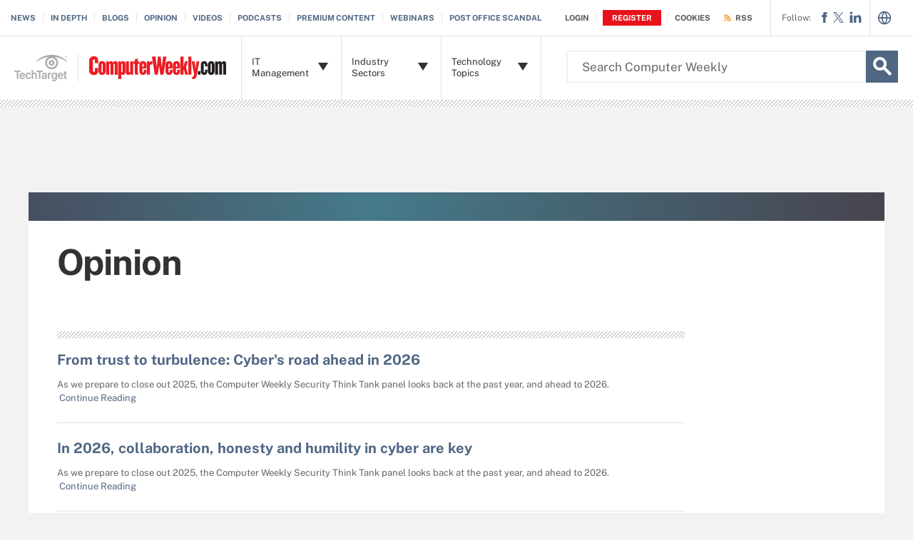

--- FILE ---
content_type: text/html;charset=UTF-8
request_url: https://www.computerweekly.com/opinions?asrc=EM_ERU_39125958&utm_medium=EM&utm_source=ERU&utm_campaign=20150128_ERU+Transmission+for+01%252F28%252F2015+%2528UserUniverse%253A+1345466%2529_myka-reports%2540techtarget.com&src=5354910
body_size: 23965
content:
<!DOCTYPE html>

<!--[if gt IE 8]><!--><html class="no-js gt-ie8" dir="ltr" lang="en"><!--<![endif]-->
<head>
	<link rel="dns-prefetch" href="https://s.dpmsrv.com/"/>
<link rel="dns-prefetch" href="https://cdn.doubleverify.com/"/>
<link rel="dns-prefetch" href="https://cdn.optimizely.com/"/>
<link rel="dns-prefetch" href="https://www.googletagmanager.com/"/>
<link rel="dns-prefetch" href="https://pagead2.googlesyndication.com/"/>
<link rel="dns-prefetch" href="https://securepubads.g.doubleclick.net/"/>
<link rel="dns-prefetch" href="https://static.chartbeat.com/"/>



    <link rel='preload' href='/rms/ux/responsive/fonts/PublicSans-Regular.woff2' as='font' type='font/woff2' crossorigin>
<meta charset="utf-8" />
			<meta http-equiv="X-UA-Compatible" content="IE=edge,chrome=1" />
			<title>Information Technology Opinions from Computer Weekly</title>
			<meta name="viewport" content="width=device-width,initial-scale=1" />
			<meta name="robots" content="noodp" />
			<link rel="canonical" href="https://www.computerweekly.com/opinions" />
			<link rel="next" href="https://www.computerweekly.com/opinions/page/2" />
			<script src="https://www.computerweekly.com/rms/ux/responsive/js/libs/jquery-1.10.2.min.js" type="a6d4203ceeb5fd1aa5fab40c-text/javascript"></script><link rel="stylesheet" href="https://www.computerweekly.com/rms/ux/responsive/css/main.css?v=9.74"><script src="https://www.computerweekly.com/cmp/sourcepoint/gdprTCFv2-config.min.js?v=9.74" type="a6d4203ceeb5fd1aa5fab40c-text/javascript"></script><script src="https://www.computerweekly.com/cmp/sourcepoint/ccpa-config.min.js?v=9.74" type="a6d4203ceeb5fd1aa5fab40c-text/javascript"></script><script src="https://www.computerweekly.com/cmp/ttCmpApi.min.js?v=9.74" type="a6d4203ceeb5fd1aa5fab40c-text/javascript"></script><script src="https://www.computerweekly.com/rms/ux/responsive/js/responsive.min.js?v=9.74" type="a6d4203ceeb5fd1aa5fab40c-text/javascript"></script><link rel="stylesheet" href="https://www.computerweekly.com/rms/ux/responsive/css/computerweekly.css"><script type="a6d4203ceeb5fd1aa5fab40c-text/javascript">
TT("page", {"isChannel":true,"gadText":"-ADS BY GOOGLE","siteName":"ComputerWeekly","isCFBotEnabledSite":"false","appCode":"98","uaid":"UA-19047342-14","uid":"4500247335","isDBEnabledSite":"true","adAbbr":"CW","zone":"OPINIONSLISTING","siteClass":"CW","isSearchsite":true,"ga":true,"id":"88e540b1330bd410VgnVCM100000ef01c80aRCRD","lang":"en","inlineLinkCount":0,"showRightRailOverlay":"false","contentType":"OPINIONSLISTING","timestamp":"2025-12-08 23:25:32","siteType":"editorial","hasVideo":"false","homeAdId":"2240035941","audience":"USA","wordCount":0,"uidType":"channel","adScheme":"3","ttgtRegHost":"https://users.techtarget.com","atHost":"https://go.techtarget.com","regHost":"https://users.computerweekly.com","adId":"4500247335","pageIndex":0,"siteId":222,"showLeadGenOverlay":"true","gaSiteAcct":"UA-19047342-14"});
</script>

<!-- Begin Chartbeat -->
		<script type="a6d4203ceeb5fd1aa5fab40c-text/javascript">var _sf_startpt=(new Date()).getTime();</script><!-- End Chartbeat -->
	<link rel="shortcut icon" type="image/x-icon" href="/favicon.ico">
	<link rel="apple-touch-icon" sizes="144×144" href="/apple-touch-icon-144x144.png">
	<link rel="apple-touch-icon" sizes="114×114" href="/apple-touch-icon-114x114.png">
	<link rel="apple-touch-icon" sizes="72×72" href="/apple-touch-icon-72x72.png">
	<link rel="apple-touch-icon" href="/apple-touch-icon-precomposed.png">
	<link rel="apple-touch-icon-precomposed" sizes="144×144" href="/apple-touch-icon-144x144-precomposed.png">
	<link rel="apple-touch-icon-precomposed" sizes="114×114" href="/apple-touch-icon-114x114-precomposed.png">
	<link rel="apple-touch-icon-precomposed" sizes="72×72" href="/apple-touch-icon-72x72-precomposed.png">
	<link rel="apple-touch-icon-precomposed" href="/apple-touch-icon-precomposed.png">

	</head>
<body id="infoType">
	<!-- Begin Google Tag Manager -->
		<noscript><iframe src="//www.googletagmanager.com/ns.html?id=GTM-PWWZSH" height="0" width="0" style="display:none;visibility:hidden"></iframe></noscript><script type="a6d4203ceeb5fd1aa5fab40c-text/javascript">(function(w,d,s,l,i){w[l]=w[l]||[];w[l].push({'gtm.start':new Date().getTime(),event:'gtm.js'});var f=d.getElementsByTagName(s)[0],j=d.createElement(s),dl=l!='dataLayer'?'&l='+l:'';j.async=true;j.src='//www.googletagmanager.com/gtm.js?id='+i+dl;f.parentNode.insertBefore(j,f);})(window,document,'script','dataLayer','GTM-PWWZSH');</script><noscript><iframe src="//www.googletagmanager.com/ns.html?id=GTM-MKCV6V9" height="0" width="0" style="display:none;visibility:hidden"></iframe></noscript><script type="a6d4203ceeb5fd1aa5fab40c-text/javascript">(function(w,d,s,l,i){w[l]=w[l]||[];w[l].push({'gtm.start':new Date().getTime(),event:'gtm.js'});var f=d.getElementsByTagName(s)[0],j=d.createElement(s),dl=l!='dataLayer'?'&l='+l:'';j.async=true;j.src='//www.googletagmanager.com/gtm.js?id='+i+dl;f.parentNode.insertBefore(j,f);})(window,document,'script','dataLayer','GTM-MKCV6V9');</script><!-- End Google Tag Manager -->
	<div id="site-container" class="site-container">
		<!-- PinnedNavBarController, generated at 17:32:59 Mon Dec 8, 2025, by cds1 -->
<!-- AdsController, generated at 17:32:59 Mon Dec 8, 2025, by cds1 -->
<div id="interstitial" class="ad ad-ist"><script type="a6d4203ceeb5fd1aa5fab40c-text/javascript">GPT.display('interstitial')</script></div><div class="cls-hlb-wrapper-mobile">
<div class="ad-wrapper header-leaderboard ad-mobile">
	<!-- AdsController, generated at 17:32:59 Mon Dec 8, 2025, by cds1 -->
<div id="mobile-lb" class="ad ad-mb"><script type="a6d4203ceeb5fd1aa5fab40c-text/javascript">GPT.display('mobile-lb')</script></div></div>
</div>
<header class="header header_v2-keep-nav" id="page-header">
	<button aria-label="Navigation Menu" class="nav-toggle"><i class="icon" data-icon="9"></i></button>
	<a href="https://www.computerweekly.com/" class="header-logo mobile-link">
		<span class="header-logo-mobile"><img src="https://cdn.ttgtmedia.com/rms/ux/responsive/img/cw_logo_mobile.png"></span>
	</a>
	<a href="https://www.computerweekly.com/" class="header-logo desktop-link">
		<img src="https://cdn.ttgtmedia.com/rms/ux/responsive/img/cw_logo.png" alt="ComputerWeekly" class="header-logo-desktop replace_2x">
		<img src="https://cdn.ttgtmedia.com/rms/ux/responsive/img/cw_logo.png" alt="ComputerWeekly" class="header-logo-small replace_2x">
	</a> 

	<a href="https://www.techtarget.com/" class="header-logo-tt-desktop">
		<img src="https://cdn.ttgtmedia.com/rms/ux/responsive/img/cw_tt_logo.png" alt="TechTarget" class="replace_2x">
	</a>
	<button aria-label="Search" class="header-search-toggle"><i class="icon" data-icon="g"></i></button>
	<form action="https://www.computerweekly.com/search" method="get" class="header-search">
		<label for="header-search-input" class="visuallyhidden">Search the TechTarget Network</label>
		<input class="header-search-input" id="header-search-input" type="text" name="q" placeholder="Search Computer Weekly">
		<button aria-label="Search" class="header-search-submit"><i class="icon" data-icon="g"></i></button>
		<ul class="ui-autocomplete ui-front ui-menu ui-widget ui-widget-content ui-corner-all" id="ui-id-1" tabindex="0" style="display: none;"></ul>
	</form>

	<nav class="nav" id="page-nav">
		<a href="https://www.computerweekly.com/login" class="nav-join-pro"><span>Join CW+</span></a>
		<div class="nav-user">
				<a href="https://www.computerweekly.com/login" rel="nofollow" class="nav-user-login"><span class="nav-user-action">Login</span></a>
				<a href="https://www.computerweekly.com/register" rel="nofollow" class="register"><span class="nav-user-action">Register</span></a>
				<a href="https://www.informatechtarget.com/privacy-policy"><span  class="nav-user-action cookies">Cookies</span></a>
				</div>
			<script type="a6d4203ceeb5fd1aa5fab40c-text/javascript">TT(["context","lib/jquery"],function(c,$){var u=c.getUser();if(u.loggedIn){$('div.nav-user').children("a:first")
				.before('<a href="https://users.computerweekly.com/registration/ComputerWeekly/EditProfile.page?fromURL=' + encodeURIComponent(window.location.href) +'"><i class="icon header_logged_in_icon" title="'+u.displayName+'"></i></a>')
				.attr("href", "https://users.computerweekly.com/registration/v2/api/logout?fromURL=" + encodeURIComponent(window.location.href)).children("span.nav-user-action:first").text('Logout');
				$('a.register  span').hide();$('a.register').removeClass();$('a.nav-user-login span').addClass('logout');
				$('.nav-join-pro').removeAttr('href');$('a.nav-join-pro span').hide();}else{$('div.nav-user').children("a:first").attr("href", "https://www.computerweekly.com/login?fromURL="+encodeURIComponent(window.location.href));
				$('a.register  span').attr("href", "https://www.computerweekly.com/register?fromURL="+encodeURIComponent(window.location.href));
				$('a.nav-join-pro').attr("href", "https://www.computerweekly.com/login?fromURL="+encodeURIComponent(window.location.href));
				$('.register').attr("href", "https://www.computerweekly.com/register?fromURL="+encodeURIComponent(window.location.href));}});
			</script>
		<div class="nav-links">
				<ul>
					<li id="nav-links-News"><a href="https://www.computerweekly.com/news">News</a></li>
						<li id="nav-links-InDepth"><a href="https://www.computerweekly.com/indepth">In Depth</a></li>
						<li id="nav-links-Blogs"><a href="https://www.computerweekly.com/blogs">Blogs</a></li>
						<li id="nav-links-Opinion"><a href="https://www.computerweekly.com/opinions">Opinion</a></li>
						<li id="nav-links-Videos"><a href="https://www.computerweekly.com/videos">Videos</a></li>
						<li id="nav-links-Podcasts"><a href="https://www.computerweekly.com/podcasts">Podcasts</a></li>
						<li id="nav-links-PremiumContent"><a href="https://www.computerweekly.com/eproducts">Premium Content</a></li>
						<li id="nav-links-Webinars"><a href="https://www.computerweekly.com/webinars">Webinars</a></li>
						<li id="nav-links-uniquelink"><a href="https://www.computerweekly.com/feature/Post-Office-Horizon-scandal-explained-everything-you-need-to-know">Post Office Scandal</a></li>
					</ul>
			</div>
		<div class="nav-rss">
				<a href="https://www.computerweekly.com/rss"><span class="nav-user-action">RSS</span></a>
			</div>
		<ul class="nav-list">

			<li class="nav-list-item nav-list-item-cw" id="nav-list-item-itmanagement">
				<div class="nav-list-item-header">
					<span class="nav-list-item-header-title">IT Management</span> <i class="icon icon-arrow-down" data-icon="5"></i><i class="icon icon-navigation-detail" data-icon="A"></i>
				</div>
				<div class="nav-list-sublist nav-list-item-dropdown">
					<ul class="nav-list-item-jscroll">
						<li class="nav-list-sublist-item"><a href="https://www.computerweekly.com/resources/CW500-and-IT-leadership-skills">IT leadership &amp; CW500</a></li>
						<li class="nav-list-sublist-item"><a href="https://www.computerweekly.com/resources/IT-architecture">IT architecture</a></li>
						<li class="nav-list-sublist-item"><a href="https://www.computerweekly.com/resources/IT-efficiency-and-sustainability">IT efficiency</a></li>
						<li class="nav-list-sublist-item"><a href="https://www.computerweekly.com/resources/IT-governance">Governance</a></li>
						<li class="nav-list-sublist-item"><a href="https://www.computerweekly.com/resources/IT-innovation-research-and-development">Innovation</a></li>
						<li class="nav-list-sublist-item"><a href="https://www.computerweekly.com/resources/IT-legislation-and-regulation">Legislation &amp; regulation</a></li>
						<li class="nav-list-sublist-item"><a href="https://www.computerweekly.com/resources/IT-operations-management-and-IT-support">Operations &amp; support</a></li>
						<li class="nav-list-sublist-item"><a href="https://www.computerweekly.com/resources/IT-project-management">Project management</a></li>
						<li class="nav-list-sublist-item"><a href="https://www.computerweekly.com/resources/IT-strategy">Strategy</a></li>
						<li class="nav-list-sublist-item"><a href="https://www.computerweekly.com/resources/IT-supplier-relationship-management">Supplier management</a></li>
						<li class="nav-list-sublist-item"><a href="https://www.computerweekly.com/resources/Managing-IT-and-business-issues">Business issues</a></li>
						<li class="nav-list-sublist-item sponsored">
								<a href="https://www.computerweekly.com/sponsored_communities">Sponsored Communities</a>
							</li>
						</ul>
				</div>
			</li>

			<li class="nav-list-item nav-list-item-cw" id="nav-list-item-industrysectors">
				<div class="nav-list-item-header">
					<span class="nav-list-item-header-title">Industry Sectors</span> <i class="icon icon-arrow-down" data-icon="5"></i><i class="icon icon-navigation-arrow" data-icon="B"></i>
				</div>
				<div class="nav-list-sublist nav-list-item-dropdown">
					<ul class="nav-list-item-jscroll">
						<li class="nav-list-sublist-item"><a href="https://www.computerweekly.com/resources/Healthcare-and-NHS-IT">Healthcare IT</a></li>
						<li class="nav-list-sublist-item"><a href="https://www.computerweekly.com/resources/IT-for-charity-organisations">Charity IT</a></li>
						<li class="nav-list-sublist-item"><a href="https://www.computerweekly.com/resources/IT-for-consulting-and-business-services">Business services IT</a></li>
						<li class="nav-list-sublist-item"><a href="https://www.computerweekly.com/resources/IT-for-financial-services">Financial services IT</a></li>
						<li class="nav-list-sublist-item"><a href="https://www.computerweekly.com/resources/IT-for-government-and-public-sector">Government &amp; public sector IT</a></li>
						<li class="nav-list-sublist-item"><a href="https://www.computerweekly.com/resources/IT-for-leisure-and-hospitality-industry">Leisure &amp; hospitality IT</a></li>
						<li class="nav-list-sublist-item"><a href="https://www.computerweekly.com/resources/IT-for-manufacturing">Manufacturing IT</a></li>
						<li class="nav-list-sublist-item"><a href="https://www.computerweekly.com/resources/IT-for-media-and-entertainment-industry">Media &amp; entertainment IT</a></li>
						<li class="nav-list-sublist-item"><a href="https://www.computerweekly.com/resources/IT-for-retail-and-logistics">Retail IT</a></li>
						<li class="nav-list-sublist-item"><a href="https://www.computerweekly.com/resources/IT-for-small-and-medium-sized-enterprises-SME">SME IT</a></li>
						<li class="nav-list-sublist-item"><a href="https://www.computerweekly.com/resources/IT-for-telecoms-and-internet-organisations">Telecoms &amp; internet</a></li>
						<li class="nav-list-sublist-item"><a href="https://www.computerweekly.com/resources/IT-for-transport-and-travel-industry">Transport &amp; travel IT</a></li>
						<li class="nav-list-sublist-item"><a href="https://www.computerweekly.com/resources/IT-for-utilities-and-energy">Utilities IT</a></li>
						<li class="nav-list-sublist-item"><a href="https://www.computerweekly.com/resources/IT-suppliers">IT suppliers</a></li>
						</ul>
				</div>
			</li>

			<li class="nav-list-item nav-list-item-cw" id="nav-list-item-topics">
				<div class="nav-list-item-header">
					<span class="nav-list-item-header-title">Technology Topics</span> <i class="icon icon-arrow-down" data-icon="5"></i><i class="icon icon-navigation-arrow" data-icon="B"></i>
				</div>
				<div class="nav-list-item-dropdown infotype">
					<div class="nav-list-item-jscroll">
						<div class="nav-list-child-topics" id="child-topic-Datacentre">
								<div class="nav-list-sublist-header nav-list-sublist-header-topics">
									<a href="https://www.computerweekly.com/resources/Data-Centre"><span class="nav-list-sublist-header-topics-title">Datacentre</span></a>
									<span class="view-all">View All<i class="icon" data-icon="6"></i></span>
								</div>
								<ul class="nav-list-sublist">
									<li class="nav-list-sublist-item"><a href="https://www.computerweekly.com/resources/Clustering-for-high-availability-and-HPC">Clustering for high availability and HPC</a></li>
									<li class="nav-list-sublist-item"><a href="https://www.computerweekly.com/resources/Containers">Containers </a></li>
									<li class="nav-list-sublist-item"><a href="https://www.computerweekly.com/resources/Converged-infrastructure">Converged infrastructure</a></li>
									<li class="nav-list-sublist-item"><a href="https://www.computerweekly.com/resources/Data-centre-backup-power-and-power-distribution">Datacentre backup power and power distribution</a></li>
									<li class="nav-list-sublist-item"><a href="https://www.computerweekly.com/resources/Data-centre-capacity-planning">Datacentre capacity planning</a></li>
									<li class="nav-list-sublist-item"><a href="https://www.computerweekly.com/resources/Data-centre-cooling-infrastructure">Datacentre cooling infrastructure</a></li>
									<li class="nav-list-sublist-item"><a href="https://www.computerweekly.com/resources/Data-centre-disaster-recovery-and-security">Disaster recovery/security</a></li>
									<li class="nav-list-sublist-item"><a href="https://www.computerweekly.com/resources/Data-centre-energy-efficiency-and-green-IT">Green IT</a></li>
									<li class="nav-list-sublist-item"><a href="https://www.computerweekly.com/resources/Data-centre-performance-troubleshooting-monitoring-and-optimisation">Performance, monitoring and optimisation</a></li>
									<li class="nav-list-sublist-item"><a href="https://www.computerweekly.com/resources/Data-centre-systems-management">Systems management</a></li>
									<li class="nav-list-sublist-item"><a href="https://www.computerweekly.com/resources/DevOps">DevOps</a></li>
									<li class="nav-list-sublist-item"><a href="https://www.computerweekly.com/resources/Infrastructure-as-a-Service-IaaS">IaaS</a></li>
									<li class="nav-list-sublist-item"><a href="https://www.computerweekly.com/resources/Managing-servers-and-operating-systems">Server and Operating Systems</a></li>
									<li class="nav-list-sublist-item"><a href="https://www.computerweekly.com/resources/Platform-as-a-Service-PaaS">PaaS</a></li>
									<li class="nav-list-sublist-item"><a href="https://www.computerweekly.com/resources/Server-virtualisation-platforms-and-management">Virtualisation</a></li>
									<li class="nav-list-sublist-item"><a href="https://www.computerweekly.com/resources/Software-as-a-Service-SaaS">SaaS</a></li>
									<li class="nav-list-sublist-item"><a href="https://www.computerweekly.com/resources/Virtualisation-management-strategy">Desktop virtualisation platforms</a></li>
									</ul>
							</div>
						<div class="nav-list-child-topics" id="child-topic-Enterprise-software">
								<div class="nav-list-sublist-header nav-list-sublist-header-topics">
									<a href="https://www.computerweekly.com/resources/Enterprise-software"><span class="nav-list-sublist-header-topics-title">Enterprise software</span></a>
									<span class="view-all">View All<i class="icon" data-icon="6"></i></span>
								</div>
								<ul class="nav-list-sublist">
									<li class="nav-list-sublist-item"><a href="https://www.computerweekly.com/resources/Artificial-intelligence-automation-and-robotics">AI and automation</a></li>
									<li class="nav-list-sublist-item"><a href="https://www.computerweekly.com/resources/Blockchain">Blockchain</a></li>
									<li class="nav-list-sublist-item"><a href="https://www.computerweekly.com/resources/Business-applications">Business applications</a></li>
									<li class="nav-list-sublist-item"><a href="https://www.computerweekly.com/resources/Business-intelligence-software">Business intelligence</a></li>
									<li class="nav-list-sublist-item"><a href="https://www.computerweekly.com/resources/Cloud-applications">Cloud applications</a></li>
									<li class="nav-list-sublist-item"><a href="https://www.computerweekly.com/resources/Collaboration-software-and-productivity-software">Collaboration</a></li>
									<li class="nav-list-sublist-item"><a href="https://www.computerweekly.com/resources/Customer-relationship-management-CRM">CRM</a></li>
									<li class="nav-list-sublist-item"><a href="https://www.computerweekly.com/resources/Database-software">Database</a></li>
									<li class="nav-list-sublist-item"><a href="https://www.computerweekly.com/resources/Enterprise-resource-planning-ERP-software">ERP</a></li>
									<li class="nav-list-sublist-item"><a href="https://www.computerweekly.com/resources/Financial-applications">Financial applications</a></li>
									<li class="nav-list-sublist-item"><a href="https://www.computerweekly.com/resources/HR-software">HR software</a></li>
									<li class="nav-list-sublist-item"><a href="https://www.computerweekly.com/resources/Integration-software-and-middleware">Middleware</a></li>
									<li class="nav-list-sublist-item"><a href="https://www.computerweekly.com/resources/Microservices">Microservices</a></li>
									<li class="nav-list-sublist-item"><a href="https://www.computerweekly.com/resources/Microsoft-Windows-software">Windows</a></li>
									<li class="nav-list-sublist-item"><a href="https://www.computerweekly.com/resources/Mobile-software">Mobile</a></li>
									<li class="nav-list-sublist-item"><a href="https://www.computerweekly.com/resources/Open-source-software">Open source</a></li>
									<li class="nav-list-sublist-item"><a href="https://www.computerweekly.com/resources/Operating-systems-software">Operating systems</a></li>
									<li class="nav-list-sublist-item"><a href="https://www.computerweekly.com/resources/Service-oriented-architecture-SOA">SOA</a></li>
									<li class="nav-list-sublist-item"><a href="https://www.computerweekly.com/resources/Software-development-tools">Software development</a></li>
									<li class="nav-list-sublist-item"><a href="https://www.computerweekly.com/resources/Software-licensing">Software licensing</a></li>
									<li class="nav-list-sublist-item"><a href="https://www.computerweekly.com/resources/Virtualisation-software">Virtualisation</a></li>
									<li class="nav-list-sublist-item"><a href="https://www.computerweekly.com/resources/Web-software">Web software</a></li>
									</ul>
							</div>
						<div class="nav-list-child-topics" id="child-topic-IT-in-Europe-and-Middle-East">
								<div class="nav-list-sublist-header nav-list-sublist-header-topics">
									<a href="https://www.computerweekly.com/resources/Europe-and-Middle-East-information-technology-IT"><span class="nav-list-sublist-header-topics-title">IT in Europe and Middle East</span></a>
									<span class="view-all">View All<i class="icon" data-icon="6"></i></span>
								</div>
								<ul class="nav-list-sublist">
									<li class="nav-list-sublist-item"><a href="https://www.computerweekly.com/resources/France">IT in France</a></li>
									<li class="nav-list-sublist-item"><a href="https://www.computerweekly.com/resources/Nordics">IT in the Nordics</a></li>
									<li class="nav-list-sublist-item"><a href="https://www.computerweekly.com/resources/Information-technology-IT-in-Benelux">IT in Benelux</a></li>
									<li class="nav-list-sublist-item"><a href="https://www.computerweekly.com/resources/Germany">IT in Germany</a></li>
									<li class="nav-list-sublist-item"><a href="https://www.computerweekly.com/resources/Italy">IT in Italy</a></li>
									<li class="nav-list-sublist-item"><a href="https://www.computerweekly.com/resources/Poland">IT in Poland</a></li>
									<li class="nav-list-sublist-item"><a href="https://www.computerweekly.com/resources/Russia">IT in Russia</a></li>
									<li class="nav-list-sublist-item"><a href="https://www.computerweekly.com/resources/Spain-information-technology">IT in Spain</a></li>
									<li class="nav-list-sublist-item"><a href="https://www.computerweekly.com/resources/Middle-East">IT in the Middle East</a></li>
									<li class="nav-list-sublist-item"><a href="https://www.computerweekly.com/resources/Turkey">IT in Turkey</a></li>
									</ul>
							</div>
						<div class="nav-list-child-topics" id="child-topic-Information-Management">
								<div class="nav-list-sublist-header nav-list-sublist-header-topics">
									<a href="https://www.computerweekly.com/resources/Information-management"><span class="nav-list-sublist-header-topics-title">Information Management</span></a>
									<span class="view-all">View All<i class="icon" data-icon="6"></i></span>
								</div>
								<ul class="nav-list-sublist">
									<li class="nav-list-sublist-item"><a href="https://www.computerweekly.com/resources/Big-data-analytics">Big data</a></li>
									<li class="nav-list-sublist-item"><a href="https://www.computerweekly.com/resources/Business-intelligence-and-analytics">Business intelligence and analytics</a></li>
									<li class="nav-list-sublist-item"><a href="https://www.computerweekly.com/resources/Business-process-management-BPM">BPM</a></li>
									<li class="nav-list-sublist-item"><a href="https://www.computerweekly.com/resources/Content-management">Content management</a></li>
									<li class="nav-list-sublist-item"><a href="https://www.computerweekly.com/resources/Database-management">Database management</a></li>
									<li class="nav-list-sublist-item"><a href="https://www.computerweekly.com/resources/Data-quality-management-and-governance">Quality/governance</a></li>
									<li class="nav-list-sublist-item"><a href="https://www.computerweekly.com/resources/Data-warehousing">Data warehousing</a></li>
									<li class="nav-list-sublist-item"><a href="https://www.computerweekly.com/resources/Master-data-management-MDM-and-integration">MDM/Integration</a></li>
									</ul>
							</div>
						<div class="nav-list-child-topics" id="child-topic-IT-in-Asia-Pacific">
								<div class="nav-list-sublist-header nav-list-sublist-header-topics">
									<a href="https://www.computerweekly.com/resources/Asia-Pacific-IT"><span class="nav-list-sublist-header-topics-title">IT in Asia-Pacific</span></a>
									<span class="view-all">View All<i class="icon" data-icon="6"></i></span>
								</div>
								<ul class="nav-list-sublist">
									<li class="nav-list-sublist-item"><a href="https://www.computerweekly.com/resources/ASEAN">IT in ASEAN</a></li>
									<li class="nav-list-sublist-item"><a href="https://www.computerweekly.com/resources/Australia-New-Zealand">IT in Australia &amp; New Zealand</a></li>
									<li class="nav-list-sublist-item"><a href="https://www.computerweekly.com/resources/India">IT in India</a></li>
									</ul>
							</div>
						<div class="nav-list-child-topics" id="child-topic-Internet">
								<div class="nav-list-sublist-header nav-list-sublist-header-topics">
									<a href="https://www.computerweekly.com/resources/Internet-technology"><span class="nav-list-sublist-header-topics-title">Internet</span></a>
									<span class="view-all">View All<i class="icon" data-icon="6"></i></span>
								</div>
								<ul class="nav-list-sublist">
									<li class="nav-list-sublist-item"><a href="https://www.computerweekly.com/resources/Cloud-computing-software">Cloud</a></li>
									<li class="nav-list-sublist-item"><a href="https://www.computerweekly.com/resources/E-commerce-technology">E-commerce</a></li>
									<li class="nav-list-sublist-item"><a href="https://www.computerweekly.com/resources/Internet-infrastructure">Internet infrastructure</a></li>
									<li class="nav-list-sublist-item"><a href="https://www.computerweekly.com/resources/Social-media-technology">Social media</a></li>
									<li class="nav-list-sublist-item"><a href="https://www.computerweekly.com/resources/Web-development">Web development</a></li>
									</ul>
							</div>
						<div class="nav-list-child-topics" id="child-topic-IT-skills">
								<div class="nav-list-sublist-header nav-list-sublist-header-topics">
									<a href="https://www.computerweekly.com/resources/IT-careers-and-IT-skills"><span class="nav-list-sublist-header-topics-title">IT skills</span></a>
									<span class="view-all">View All<i class="icon" data-icon="6"></i></span>
								</div>
								<ul class="nav-list-sublist">
									<li class="nav-list-sublist-item"><a href="https://www.computerweekly.com/resources/Diversity-in-IT">Diversity in IT</a></li>
									<li class="nav-list-sublist-item"><a href="https://www.computerweekly.com/resources/IT-education-and-training">Training</a></li>
									<li class="nav-list-sublist-item"><a href="https://www.computerweekly.com/resources/IT-jobs-and-recruitment">Jobs</a></li>
									<li class="nav-list-sublist-item"><a href="https://www.computerweekly.com/resources/IT-management-skills">Management skills</a></li>
									<li class="nav-list-sublist-item"><a href="https://www.computerweekly.com/resources/IT-technical-skills">Technical skills</a></li>
									</ul>
							</div>
						<div class="nav-list-child-topics" id="child-topic-Hardware">
								<div class="nav-list-sublist-header nav-list-sublist-header-topics">
									<a href="https://www.computerweekly.com/resources/IT-hardware"><span class="nav-list-sublist-header-topics-title">Hardware</span></a>
									<span class="view-all">View All<i class="icon" data-icon="6"></i></span>
								</div>
								<ul class="nav-list-sublist">
									<li class="nav-list-sublist-item"><a href="https://www.computerweekly.com/resources/Chips-and-processor-hardware">Chips &amp; processors</a></li>
									<li class="nav-list-sublist-item"><a href="https://www.computerweekly.com/resources/Computer-peripherals-and-printers">Printers</a></li>
									<li class="nav-list-sublist-item"><a href="https://www.computerweekly.com/resources/Computer-storage-hardware">Storage</a></li>
									<li class="nav-list-sublist-item"><a href="https://www.computerweekly.com/resources/Data-centre-hardware">Data centre</a></li>
									<li class="nav-list-sublist-item"><a href="https://www.computerweekly.com/resources/Mobile-hardware">Mobile</a></li>
									<li class="nav-list-sublist-item"><a href="https://www.computerweekly.com/resources/Networking-hardware">Networking</a></li>
									<li class="nav-list-sublist-item"><a href="https://www.computerweekly.com/resources/PC-hardware">PC</a></li>
									<li class="nav-list-sublist-item"><a href="https://www.computerweekly.com/resources/Server-hardware">Servers</a></li>
									</ul>
							</div>
						<div class="nav-list-child-topics" id="child-topic-IT-security">
								<div class="nav-list-sublist-header nav-list-sublist-header-topics">
									<a href="https://www.computerweekly.com/resources/IT-security"><span class="nav-list-sublist-header-topics-title">IT security</span></a>
									<span class="view-all">View All<i class="icon" data-icon="6"></i></span>
								</div>
								<ul class="nav-list-sublist">
									<li class="nav-list-sublist-item"><a href="https://www.computerweekly.com/resources/Antivirus-firewall-and-IDS-products">Antivirus</a></li>
									<li class="nav-list-sublist-item"><a href="https://www.computerweekly.com/resources/Application-security-and-coding-requirements">Secure Coding and Application Programming</a></li>
									<li class="nav-list-sublist-item"><a href="https://www.computerweekly.com/resources/Business-continuity-planning">Continuity</a></li>
									<li class="nav-list-sublist-item"><a href="https://www.computerweekly.com/resources/Cloud-security">Cloud security </a></li>
									<li class="nav-list-sublist-item"><a href="https://www.computerweekly.com/resources/Data-breach-incident-management-and-recovery">Data Breach Incident Management and Recovery</a></li>
									<li class="nav-list-sublist-item"><a href="https://www.computerweekly.com/resources/Endpoint-security">Endpoint and NAC Protection</a></li>
									<li class="nav-list-sublist-item"><a href="https://www.computerweekly.com/resources/Hackers-and-cybercrime-prevention">Cybercrime</a></li>
									<li class="nav-list-sublist-item"><a href="https://www.computerweekly.com/resources/Identity-and-access-management-products">IAM</a></li>
									<li class="nav-list-sublist-item"><a href="https://www.computerweekly.com/resources/IT-risk-management">Risk management</a></li>
									<li class="nav-list-sublist-item"><a href="https://www.computerweekly.com/resources/Network-security-management">Network Security Management</a></li>
									<li class="nav-list-sublist-item"><a href="https://www.computerweekly.com/resources/Privacy-and-data-protection">Data protection</a></li>
									<li class="nav-list-sublist-item"><a href="https://www.computerweekly.com/resources/Regulatory-compliance-and-standard-requirements">Compliance Regulation and Standard Requirements</a></li>
									<li class="nav-list-sublist-item"><a href="https://www.computerweekly.com/resources/Security-policy-and-user-awareness">Security policy and user awareness</a></li>
									<li class="nav-list-sublist-item"><a href="https://www.computerweekly.com/resources/Web-application-security">Web Application Security</a></li>
									</ul>
							</div>
						<div class="nav-list-child-topics" id="child-topic-IT-services">
								<div class="nav-list-sublist-header nav-list-sublist-header-topics">
									<a href="https://www.computerweekly.com/resources/IT-services-and-outsourcing"><span class="nav-list-sublist-header-topics-title">IT services</span></a>
									<span class="view-all">View All<i class="icon" data-icon="6"></i></span>
								</div>
								<ul class="nav-list-sublist">
									<li class="nav-list-sublist-item"><a href="https://www.computerweekly.com/resources/Cloud-computing-services">Cloud</a></li>
									<li class="nav-list-sublist-item"><a href="https://www.computerweekly.com/resources/IT-consultancy">Consultancy</a></li>
									<li class="nav-list-sublist-item"><a href="https://www.computerweekly.com/resources/IT-outsourcing">Outsourcing</a></li>
									<li class="nav-list-sublist-item"><a href="https://www.computerweekly.com/resources/Managed-services-and-hosting-services">Hosting</a></li>
									<li class="nav-list-sublist-item"><a href="https://www.computerweekly.com/resources/Offshore-IT-services">Offshore</a></li>
									<li class="nav-list-sublist-item"><a href="https://www.computerweekly.com/resources/Technology-startups">Startups</a></li>
									</ul>
							</div>
						<div class="nav-list-child-topics" id="child-topic-Mobile">
								<div class="nav-list-sublist-header nav-list-sublist-header-topics">
									<a href="https://www.computerweekly.com/resources/Mobile-technology"><span class="nav-list-sublist-header-topics-title">Mobile</span></a>
									<span class="view-all">View All<i class="icon" data-icon="6"></i></span>
								</div>
								<ul class="nav-list-sublist">
									<li class="nav-list-sublist-item"><a href="https://www.computerweekly.com/resources/Laptops-and-notebooks">Laptop</a></li>
									<li class="nav-list-sublist-item"><a href="https://www.computerweekly.com/resources/Mobile-apps-and-software">Mobile software</a></li>
									<li class="nav-list-sublist-item"><a href="https://www.computerweekly.com/resources/Mobile-networking">Mobile networking</a></li>
									<li class="nav-list-sublist-item"><a href="https://www.computerweekly.com/resources/Smartphone-technology">Smartphone</a></li>
									<li class="nav-list-sublist-item"><a href="https://www.computerweekly.com/resources/Tablet-computers">Tablet</a></li>
									</ul>
							</div>
						<div class="nav-list-child-topics" id="child-topic-Networking">
								<div class="nav-list-sublist-header nav-list-sublist-header-topics">
									<a href="https://www.computerweekly.com/resources/Networking-and-communication"><span class="nav-list-sublist-header-topics-title">Networking</span></a>
									<span class="view-all">View All<i class="icon" data-icon="6"></i></span>
								</div>
								<ul class="nav-list-sublist">
									<li class="nav-list-sublist-item"><a href="https://www.computerweekly.com/resources/Data-centre-networking">Datacentre networking</a></li>
									<li class="nav-list-sublist-item"><a href="https://www.computerweekly.com/resources/Internet-of-Things-IoT">Internet of Things</a></li>
									<li class="nav-list-sublist-item"><a href="https://www.computerweekly.com/resources/Mobile-networks">Mobile</a></li>
									<li class="nav-list-sublist-item"><a href="https://www.computerweekly.com/resources/Network-hardware">Network hardware</a></li>
									<li class="nav-list-sublist-item"><a href="https://www.computerweekly.com/resources/Network-monitoring-and-analysis">Network monitoring and analysis</a></li>
									<li class="nav-list-sublist-item"><a href="https://www.computerweekly.com/resources/Network-routing-and-switching">Network routing and switching</a></li>
									<li class="nav-list-sublist-item"><a href="https://www.computerweekly.com/resources/Network-securitystrategy">Network security strategy</a></li>
									<li class="nav-list-sublist-item"><a href="https://www.computerweekly.com/resources/Network-software">Network software</a></li>
									<li class="nav-list-sublist-item"><a href="https://www.computerweekly.com/resources/Software-defined-networking-SDN">Software-defined networking</a></li>
									<li class="nav-list-sublist-item"><a href="https://www.computerweekly.com/resources/Broadband-communications">Telecoms networks and broadband communications</a></li>
									<li class="nav-list-sublist-item"><a href="https://www.computerweekly.com/resources/Unified-communications">Unified communications</a></li>
									<li class="nav-list-sublist-item"><a href="https://www.computerweekly.com/resources/Voice-networking-and-VoIP">VoIP</a></li>
									<li class="nav-list-sublist-item"><a href="https://www.computerweekly.com/resources/WAN-performance-and-optimisation">WAN performance and optimisation</a></li>
									<li class="nav-list-sublist-item"><a href="https://www.computerweekly.com/resources/Wireless-networking">Wireless</a></li>
									</ul>
							</div>
						<div class="nav-list-child-topics" id="child-topic-Storage">
								<div class="nav-list-sublist-header nav-list-sublist-header-topics">
									<a href="https://www.computerweekly.com/resources/Storage"><span class="nav-list-sublist-header-topics-title">Storage</span></a>
									<span class="view-all">View All<i class="icon" data-icon="6"></i></span>
								</div>
								<ul class="nav-list-sublist">
									<li class="nav-list-sublist-item"><a href="https://www.computerweekly.com/resources/AI-and-storage">AI and storage</a></li>
									<li class="nav-list-sublist-item"><a href="https://www.computerweekly.com/resources/Cloud-storage">Cloud storage</a></li>
									<li class="nav-list-sublist-item"><a href="https://www.computerweekly.com/resources/Containers-and-storage">Containers and storage</a></li>
									<li class="nav-list-sublist-item"><a href="https://www.computerweekly.com/resources/Data-management">Data management</a></li>
									<li class="nav-list-sublist-item"><a href="https://www.computerweekly.com/resources/Data-protection-backup-and-archiving">Backup</a></li>
									<li class="nav-list-sublist-item"><a href="https://www.computerweekly.com/resources/Data-protection-regulations-and-compliance">Compliance and storage</a></li>
									<li class="nav-list-sublist-item"><a href="https://www.computerweekly.com/resources/Disaster-recovery">Disaster recovery</a></li>
									<li class="nav-list-sublist-item"><a href="https://www.computerweekly.com/resources/Flash-storage-and-solid-state-drives-SSDs">Flash and SSDs</a></li>
									<li class="nav-list-sublist-item"><a href="https://www.computerweekly.com/resources/Hyper-converged-infrastructure">Hyper-convergence</a></li>
									<li class="nav-list-sublist-item"><a href="https://www.computerweekly.com/resources/Object-storage">Object storage</a></li>
									<li class="nav-list-sublist-item"><a href="https://www.computerweekly.com/resources/SAN-NAS-solid-state-RAID">Disk systems</a></li>
									<li class="nav-list-sublist-item"><a href="https://www.computerweekly.com/resources/Software-defined-storage">Software-defined storage</a></li>
									<li class="nav-list-sublist-item"><a href="https://www.computerweekly.com/resources/Storage-fabric-switches-and-networks">Storage switches</a></li>
									<li class="nav-list-sublist-item"><a href="https://www.computerweekly.com/resources/Storage-management-and-strategy">Storage management</a></li>
									<li class="nav-list-sublist-item"><a href="https://www.computerweekly.com/resources/Storage-performance">Storage performance</a></li>
									<li class="nav-list-sublist-item"><a href="https://www.computerweekly.com/resources/Tape-storage">Tape storage</a></li>
									<li class="nav-list-sublist-item"><a href="https://www.computerweekly.com/resources/virtualisation-and-storage">Virtualisation and storage</a></li>
									</ul>
							</div>
						<div class="nav-list-parent-topics">
							<div class="nav-list-sublist-header nav-list-sublist-header-gray">Please select a category</div>
							<ul class="nav-list-sublist">
								<li class="nav-list-sublist-item" id="parent-topic-Datacentre">Datacentre</li>
								<li class="nav-list-sublist-item" id="parent-topic-Enterprise-software">Enterprise software</li>
								<li class="nav-list-sublist-item" id="parent-topic-IT-in-Europe-and-Middle-East">IT in Europe and Middle East</li>
								<li class="nav-list-sublist-item" id="parent-topic-Information-Management">Information Management</li>
								<li class="nav-list-sublist-item" id="parent-topic-IT-in-Asia-Pacific">IT in Asia-Pacific</li>
								<li class="nav-list-sublist-item" id="parent-topic-Internet">Internet</li>
								<li class="nav-list-sublist-item" id="parent-topic-IT-skills">IT skills</li>
								<li class="nav-list-sublist-item" id="parent-topic-Hardware">Hardware</li>
								<li class="nav-list-sublist-item" id="parent-topic-IT-security">IT security</li>
								<li class="nav-list-sublist-item" id="parent-topic-IT-services">IT services</li>
								<li class="nav-list-sublist-item" id="parent-topic-Mobile">Mobile</li>
								<li class="nav-list-sublist-item" id="parent-topic-Networking">Networking</li>
								<li class="nav-list-sublist-item" id="parent-topic-Storage">Storage</li>
								</ul>
						</div>
					</div>
				</div>
			</li>
		</ul>
		<ul class="nav-social">
				<li class="nav-social-item title">Follow:</li>
				<li class="nav-social-item" title="Like ComputerWeekly on Facebook" id="navBarFacebook"><a href="https://www.facebook.com/computerweekly" target="_blank" aria-label="Follow on Facebook"><i class="icon" data-icon="u"></i></a></li><li class="nav-social-item" title="Follow @computerweekly on X" id="navBarTwitter"><a href="https://x.com/computerweekly" target="_blank" aria-label="Follow on X"><i class="icon x_logo" data-icon="c"></i></a></li><li class="nav-social-item" title="Follow ComputerWeekly on LinkedIn" id="navBarLinkedIn"><a href="https://www.linkedin.com/company/3089746" target="_blank" aria-label="Follow on LinkedIn"><i class="icon" data-icon="o"></i></a></li></ul>
		<div class="nav-languages">
			<a href="#"><i class="icon globe"></i></a>
			<ul class="nav-languages-dropdown">
				<li><a href="https://www.computerweekly.com/br" target="_blank">ComputerWeekly.com.br</a></li>
				<li><a href="https://www.computerweekly.com/de" target="_blank">ComputerWeekly.de</a></li>
				<li><a href="https://www.computerweekly.com/es" target="_blank">ComputerWeekly.es</a></li>
				<li><a href="https://www.lemagit.fr" target="_blank">LeMagIT.fr</a></li>
				<li><a href="https://www.computerweekly.com/microscope" target="_blank">MicroScope.co.uk</a></li>
				</ul>
		</div>
	 </nav>
</header>
<div class="cls-hlb-wrapper-desktop">
<div class="ad-wrapper header-leaderboard ad-desktop">
	<!-- AdsController, generated at 17:32:59 Mon Dec 8, 2025, by cds1 -->
<div id="leaderboard" class="ad ad-lb"><script type="a6d4203ceeb5fd1aa5fab40c-text/javascript">GPT.display('leaderboard')</script></div></div>
</div><div id="main-content" class="main-content">
			<article id="content-columns" class="content-columns">
				<div class="top-gradient-bar"></div>
<!-- ContentItemController, generated at 22:06:52 Mon Dec 8, 2025, by cds1 -->
<header class="infotype-header get-started-header">
	<h1 class="infotype-title">Opinion</h1>
	<div class="ad-wrapper page-header-ad ad-desktop-w">
		<!-- AdsController, generated at 22:06:52 Mon Dec 8, 2025, by cds1 -->
<div id="halfpage-top" class="ad ad-hp"><script type="a6d4203ceeb5fd1aa5fab40c-text/javascript">GPT.display('halfpage-top')</script></div></div>
</header><div id="content-left" class="content-left">
					<div class="locking-full-bar">
	<div class="locking-left-bar">
		</div>
	<aside class="resources-bar desktop-resources-bar" id="resources-bar">
			<!-- LatestContentController, generated at 19:21:56 Mon Dec 8, 2025, by cds1 -->
<section id="latest-blog-posts">
	<div class="resources-bar-header"><i class="icon" data-icon="2"></i>Latest Blog Posts</div>
	<ul class="resources-bar-list latest-blog-posts">
		<li class="resources-bar-item">
				<a href="https://www.computerweekly.com/blog/CW-Developer-Network/Pryon-LLMs-know-how-to-speak-memory-directs-whatto-say">Pryon: LLMs know how to speak; memory directs what to say </a>
				<span>&ndash; CW Developer Network</span>
			</li>
		<li class="resources-bar-item">
				<a href="https://www.computerweekly.com/blog/CW-Developer-Network/AWS-launches-Kiro-IDE-for-real-agentic-development-at-scale">AWS launches Kiro IDE for real agentic development at scale</a>
				<span>&ndash; CW Developer Network</span>
			</li>
		<li class="resources-bar-item see-more">
			<a href="https://www.computerweekly.com/blogs" class="button blue-button">View All Blogs</a>
		</li>
	</ul>
</section>
<!-- RecentEProductsController, generated at 23:25:32 Mon Dec 8, 2025, by cds1 -->
<div class="resources-bar-header ezine-header"><i class="icon" data-icon="2"></i>
	Download Computer Weekly</div>
<ul class="resources-bar-list ezine">
	<li class="resources-bar-item">
		<a href="https://www.computerweekly.com/ezine/Computer-Weekly/How-the-RAC-offers-a-shorter-road-to-recovery"><img src="https://cdn.ttgtmedia.com/rms/computerweekly/CWE-021225-cover-500px.jpg"></a>
		<span class="ezine-header">In The Current Issue:</span>
		<ul>
		<li>Interview: Ian Ruffle, head of data and insight, RAC</li>
		<li>Russian money launderers bought a bank to disguise ransomware profit</li>
		<li>A framework for software development self-service</li>
		</ul>
		<a href="https://www.computerweekly.com/ezine/Computer-Weekly/How-the-RAC-offers-a-shorter-road-to-recovery" class="button cw-red-button">
			Download Current Issue</a>
	</li>
</ul>
</aside>
	</div></div>
				<div id="content-center" class="content-center">
					<!-- FilterTypeController, generated at 13:17:51 Mon Dec 8, 2025, by cds1 -->
<div class="float-mask infotype-mask"></div>





<ul class="actions-bar">
	
	
	
	
	
	
	
	
	
	
	
	
	
	
	
	


	
		<li class="actions-bar-item actions-bar-chapters"><i class="icon" data-icon="1"></i></li>
	
	
		<li class="actions-bar-item actions-bar-resources"><i class="icon" data-icon="2"></i></li>
	
	
</ul><section class="section get-started infotype-section" id="infotype-content-list">
	<h2 class="infotype-section-title infotype-section-title-parent">Opinion</h2>
	<ul class="infotype-news-items" data-filterType="Opinion">
	<li class="infotype-news-item">
			<h3 class="infotype-news-title">
				<a href="https://www.computerweekly.com/opinion/From-trust-to-turbulence-Cybers-road-ahead-in-2026">From trust to turbulence: Cyber's road ahead in 2026</a>
			</h3>
			<p class="infotype-news-description">
				As we prepare to close out 2025, the Computer Weekly Security Think Tank panel looks back at the past year, and ahead to 2026.<a href="https://www.computerweekly.com/opinion/From-trust-to-turbulence-Cybers-road-ahead-in-2026">
				&nbsp;Continue Reading</a>
			</p>
		</li>
	<li class="infotype-news-item">
			<h3 class="infotype-news-title">
				<a href="https://www.computerweekly.com/opinion/In-2026-collaboration-honesty-and-humility-in-cyber-are-key">In 2026, collaboration, honesty and humility in cyber are key</a>
			</h3>
			<p class="infotype-news-description">
				As we prepare to close out 2025, the Computer Weekly Security Think Tank panel looks back at the past year, and ahead to 2026.<a href="https://www.computerweekly.com/opinion/In-2026-collaboration-honesty-and-humility-in-cyber-are-key">
				&nbsp;Continue Reading</a>
			</p>
		</li>
	<li class="infotype-news-item">
			<h3 class="infotype-news-title">
				<a href="https://www.computerweekly.com/opinion/UKs-Cyber-Bill-should-be-just-one-part-of-a-wider-effort">UK's Cyber Bill should be just one part of a wider effort</a>
			</h3>
			<p class="infotype-news-description">
				New cyber legislation is necessary but a wider effort is needed to harden the UK's security and resilience.<a href="https://www.computerweekly.com/opinion/UKs-Cyber-Bill-should-be-just-one-part-of-a-wider-effort">
				&nbsp;Continue Reading</a>
			</p>
		</li>
	<li class="infotype-news-item">
			<h3 class="infotype-news-title">
				<a href="https://www.computerweekly.com/opinion/Cybers-defining-lessons-of-2025-and-what-comes-next">Cyber's defining lessons of 2025, and what comes next</a>
			</h3>
			<p class="infotype-news-description">
				As we prepare to close out 2025, the Computer Weekly Security Think Tank panel looks back at the past year, and ahead to 2026.<a href="https://www.computerweekly.com/opinion/Cybers-defining-lessons-of-2025-and-what-comes-next">
				&nbsp;Continue Reading</a>
			</p>
		</li>
	<li class="infotype-news-item">
			<h3 class="infotype-news-title">
				<a href="https://www.computerweekly.com/opinion/What-lies-in-store-for-the-security-world-in-2026">What lies in store for the security world in 2026?</a>
			</h3>
			<p class="infotype-news-description">
				As we prepare to close out 2025, the Computer Weekly Security Think Tank panel looks back at the past year, and ahead to 2026.<a href="https://www.computerweekly.com/opinion/What-lies-in-store-for-the-security-world-in-2026">
				&nbsp;Continue Reading</a>
			</p>
		</li>
	</ul>
</section>
<div class="ad-wrapper ad-inline ad-x-desktop-w">
	<!-- AdsController, generated at 13:17:51 Mon Dec 8, 2025, by cds1 -->
<div id="mu-1" class="ad ad-mu"><script type="a6d4203ceeb5fd1aa5fab40c-text/javascript">GPT.display('mu-1')</script></div></div>
<section class="section get-started infotype-section" id="infotype-content-list">
	<ul class="infotype-news-items" data-filterType="Opinion">
	<li class="infotype-news-item">
			<h3 class="infotype-news-title">
				<a href="https://www.computerweekly.com/opinion/How-headlines-can-drive-change-in-cyber-security">How headlines can drive change in cyber security</a>
			</h3>
			<p class="infotype-news-description">
				Big news stories can shift attitudes. There’s no doubt that insurance vendors and brokers are using major cyber attacks to promote their products, but can security teams also use it to help their businesses be better prepared?<a href="https://www.computerweekly.com/opinion/How-headlines-can-drive-change-in-cyber-security">
				&nbsp;Continue Reading</a>
			</p>
		</li>
	<li class="infotype-news-item">
			<h3 class="infotype-news-title">
				<a href="https://www.computerweekly.com/opinion/How-to-build-a-data-dream-team">How to build a data dream team   </a>
			</h3>
			<p class="infotype-news-description">
				Why you need to get the right data team in place before you start to deploy AI in your organisation.<a href="https://www.computerweekly.com/opinion/How-to-build-a-data-dream-team">
				&nbsp;Continue Reading</a>
			</p>
		</li>
	<li class="infotype-news-item">
			<h3 class="infotype-news-title">
				<a href="https://www.computerweekly.com/opinion/Protecting-the-defenders-Addressing-cybers-burnout-crisis">Protecting the defenders: Addressing cyber's burnout crisis</a>
			</h3>
			<p class="infotype-news-description">
				The Computer Weekly Security Think Tank considers the burdens and responsibilities that accompany the role of chief information security officer, and share guidance on how to navigate a challenging career path.<a href="https://www.computerweekly.com/opinion/Protecting-the-defenders-Addressing-cybers-burnout-crisis">
				&nbsp;Continue Reading</a>
			</p>
		</li>
	<li class="infotype-news-item">
			<h3 class="infotype-news-title">
				<a href="https://www.computerweekly.com/opinion/How-Australian-governments-can-advance-AI-innovation">How Australian governments can advance AI innovation</a>
			</h3>
			<p class="infotype-news-description">
				To overcome AI adoption challenges, every government department must now develop a formal strategy that puts governance, trust and measurable value at its core<a href="https://www.computerweekly.com/opinion/How-Australian-governments-can-advance-AI-innovation">
				&nbsp;Continue Reading</a>
			</p>
		</li>
	<li class="infotype-news-item">
			<h3 class="infotype-news-title">
				<a href="https://www.computerweekly.com/opinion/Simplify-IT-save-money-and-carbon-The-rise-of-the-minimalist-CIO">Simplify IT, save money and carbon: The rise of the minimalist CIO</a>
			</h3>
			<p class="infotype-news-description">
				With the link between IT over-consumption and carbon emissions now firmly established, analyst house Gartner sets out how CIOs can counter this trend by taking a more "minimalist" stance on IT projects and spend<a href="https://www.computerweekly.com/opinion/Simplify-IT-save-money-and-carbon-The-rise-of-the-minimalist-CIO">
				&nbsp;Continue Reading</a>
			</p>
		</li>
	<li class="infotype-news-item">
			<h3 class="infotype-news-title">
				<a href="https://www.computerweekly.com/opinion/Gartner-Symposium-2025-VMware-NSX-migration-tips">Gartner Symposium 2025: VMware NSX migration tips</a>
			</h3>
			<p class="infotype-news-description">
				How should organisations approach migrating off VMware NSX<a href="https://www.computerweekly.com/opinion/Gartner-Symposium-2025-VMware-NSX-migration-tips">
				&nbsp;Continue Reading</a>
			</p>
		</li>
	</ul>
</section>
<div class="ad-wrapper ad-inline ad-desktop">
	<!-- AdsController, generated at 13:17:51 Mon Dec 8, 2025, by cds1 -->
<div id="mu-2" class="ad ad-mu"><script type="a6d4203ceeb5fd1aa5fab40c-text/javascript">GPT.display('mu-2')</script></div></div>
<div class="ad-wrapper ad-inline ad-mobile">
	<!-- AdsController, generated at 13:17:51 Mon Dec 8, 2025, by cds1 -->
<div id="mobile-2" class="ad ad-mb"><script type="a6d4203ceeb5fd1aa5fab40c-text/javascript">GPT.display('mobile-2')</script></div></div>
<section class="section get-started infotype-section" id="infotype-content-list">
	<ul class="infotype-news-items" data-filterType="Opinion">
	<li class="infotype-news-item">
			<h3 class="infotype-news-title">
				<a href="https://www.computerweekly.com/news/366634268/Who-is-really-accountable-for-the-online-safety-gap">Who is really accountable for the online safety gap?</a>
			</h3>
			<p class="infotype-news-description">
				There has been a flurry of regulatory activity on online safety around the world with no consensus on the best approach. How should companies and governments respond?<a href="https://www.computerweekly.com/news/366634268/Who-is-really-accountable-for-the-online-safety-gap">
				&nbsp;Continue Reading</a>
			</p>
		</li>
	<li class="infotype-news-item">
			<h3 class="infotype-news-title">
				<a href="https://www.computerweekly.com/opinion/Resilience-for-resilience-Managing-burnout-among-cyber-leaders">Resilience for resilience: Managing burnout among cyber leaders</a>
			</h3>
			<p class="infotype-news-description">
				The Computer Weekly Security Think Tank considers the burdens and responsibilities that accompany the role of chief information security officer, and share guidance on how to navigate a challenging career path.<a href="https://www.computerweekly.com/opinion/Resilience-for-resilience-Managing-burnout-among-cyber-leaders">
				&nbsp;Continue Reading</a>
			</p>
		</li>
	<li class="infotype-news-item">
			<h3 class="infotype-news-title">
				<a href="https://www.computerweekly.com/opinion/Gartner-How-CIOs-can-lead-the-talent-remix">Gartner: How CIOs can lead the talent remix</a>
			</h3>
			<p class="infotype-news-description">
				AI value is often associated with workforce reduction headlines. But nearly half of CIOs believe AI has not met their ROI expectations<a href="https://www.computerweekly.com/opinion/Gartner-How-CIOs-can-lead-the-talent-remix">
				&nbsp;Continue Reading</a>
			</p>
		</li>
	<li class="infotype-news-item">
			<h3 class="infotype-news-title">
				<a href="https://www.computerweekly.com/opinion/We-need-to-build-psychological-readiness-into-cyber-security">We need to build psychological readiness into cyber security</a>
			</h3>
			<p class="infotype-news-description">
				The Computer Weekly Security Think Tank considers the burdens and responsibilities that accompany the role of chief information security officer, and share guidance on how to navigate a challenging career path.<a href="https://www.computerweekly.com/opinion/We-need-to-build-psychological-readiness-into-cyber-security">
				&nbsp;Continue Reading</a>
			</p>
		</li>
	<li class="infotype-news-item">
			<h3 class="infotype-news-title">
				<a href="https://www.computerweekly.com/opinion/How-gamification-can-turn-cloud-cost-battles-into-a-team-sport">How gamification can turn cloud cost battles into a team sport</a>
			</h3>
			<p class="infotype-news-description">
				Gamification can turn the combative relationship between finance and tech into a team sport that helps improve cloud cost management and financial results<a href="https://www.computerweekly.com/opinion/How-gamification-can-turn-cloud-cost-battles-into-a-team-sport">
				&nbsp;Continue Reading</a>
			</p>
		</li>
	<li class="infotype-news-item">
			<h3 class="infotype-news-title">
				<a href="https://www.computerweekly.com/opinion/CISO-burnout-A-crisis-of-expectation-and-isolation">CISO burnout: A crisis of expectation and isolation</a>
			</h3>
			<p class="infotype-news-description">
				The Computer Weekly Security Think Tank considers the burdens and responsibilities that accompany the role of chief information security officer, and share guidance on how to navigate a challenging career path.<a href="https://www.computerweekly.com/opinion/CISO-burnout-A-crisis-of-expectation-and-isolation">
				&nbsp;Continue Reading</a>
			</p>
		</li>
	<li class="infotype-news-item">
			<h3 class="infotype-news-title">
				<a href="https://www.computerweekly.com/opinion/US-tariff-on-skilled-workers-could-create-an-inflection-point-in-the-war-for-AI-talent">US tariff on skilled workers could create an inflection point in the war for AI talent</a>
			</h3>
			<p class="infotype-news-description">
				We should not only look overseas for talent; we must continue to build and strengthen our own.<a href="https://www.computerweekly.com/opinion/US-tariff-on-skilled-workers-could-create-an-inflection-point-in-the-war-for-AI-talent">
				&nbsp;Continue Reading</a>
			</p>
		</li>
	<li class="infotype-news-item">
			<h3 class="infotype-news-title">
				<a href="https://www.computerweekly.com/opinion/From-prototype-to-partner-The-key-to-building-trust-in-humanoids-is-thoughtful-integration">From prototype to partner: The key to building trust in humanoids is thoughtful integration</a>
			</h3>
			<p class="infotype-news-description">
				Humanoids are moving from labs to industry, enhancing efficiency and working alongside humans, not replacing them. Ethical, socially beneficial integration is key to trust and adoption<a href="https://www.computerweekly.com/opinion/From-prototype-to-partner-The-key-to-building-trust-in-humanoids-is-thoughtful-integration">
				&nbsp;Continue Reading</a>
			</p>
		</li>
	<li class="infotype-news-item">
			<h3 class="infotype-news-title">
				<a href="https://www.computerweekly.com/opinion/We-can-alleviate-the-expanding-burden-on-the-CISO">We can alleviate the expanding burden on the CISO</a>
			</h3>
			<p class="infotype-news-description">
				The Computer Weekly Security Think Tank considers the burdens and responsibilities that accompany the role of chief information security officer, and share guidance on how to navigate a challenging career path.<a href="https://www.computerweekly.com/opinion/We-can-alleviate-the-expanding-burden-on-the-CISO">
				&nbsp;Continue Reading</a>
			</p>
		</li>
	<li class="infotype-news-item">
			<h3 class="infotype-news-title">
				<a href="https://www.computerweekly.com/opinion/The-Tech-Prosperity-Deal-must-now-be-matched-by-a-UK-skills-revolution">The ‘Tech Prosperity Deal’ must now be matched by a UK skills revolution</a>
			</h3>
			<p class="infotype-news-description">
				The recent ‘Tech Prosperity Deal’ proposed by large tech firms is a massive opportunity for the UK, as long as the UK builds the skills to take advantage<a href="https://www.computerweekly.com/opinion/The-Tech-Prosperity-Deal-must-now-be-matched-by-a-UK-skills-revolution">
				&nbsp;Continue Reading</a>
			</p>
		</li>
	<li class="infotype-news-item">
			<h3 class="infotype-news-title">
				<a href="https://www.computerweekly.com/opinion/CISOs-in-court-Balancing-cyber-resilience-and-legal-accountability">CISOs in court: Balancing cyber resilience and legal accountability</a>
			</h3>
			<p class="infotype-news-description">
				The Computer Weekly Security Think Tank considers the burdens and responsibilities that accompany the role of chief information security officer, and share guidance on how to navigate a challenging career path.<a href="https://www.computerweekly.com/opinion/CISOs-in-court-Balancing-cyber-resilience-and-legal-accountability">
				&nbsp;Continue Reading</a>
			</p>
		</li>
	<li class="infotype-news-item">
			<h3 class="infotype-news-title">
				<a href="https://www.computerweekly.com/opinion/Just-weeks-left-until-Companies-House-ID-changes-how-to-prepare">Just weeks left until Companies House ID changes: how to prepare</a>
			</h3>
			<p class="infotype-news-description">
				Just over two weeks remain before Companies House starts enforcing new digital identity verification procedures for company directors, but there's still time to get ready.<a href="https://www.computerweekly.com/opinion/Just-weeks-left-until-Companies-House-ID-changes-how-to-prepare">
				&nbsp;Continue Reading</a>
			</p>
		</li>
	<li class="infotype-news-item">
			<h3 class="infotype-news-title">
				<a href="https://www.computerweekly.com/opinion/Ransomware-resilience-Its-time-to-be-more-Bruce-Lee">Ransomware resilience: It’s time to be ‘more Bruce Lee’</a>
			</h3>
			<p class="infotype-news-description">
				The growing threat of ransomware attacks requires cyber to evolve from a defensive posture to being increasingly proactive. Building threat intel can enable this, helping better predict, prioritise and prevent ransomware attacks.<a href="https://www.computerweekly.com/opinion/Ransomware-resilience-Its-time-to-be-more-Bruce-Lee">
				&nbsp;Continue Reading</a>
			</p>
		</li>
	<li class="infotype-news-item">
			<h3 class="infotype-news-title">
				<a href="https://www.computerweekly.com/opinion/Why-asset-visibility-matters-in-industrial-cybersecurity">Why asset visibility matters in industrial cyber security</a>
			</h3>
			<p class="infotype-news-description">
				Industrial organisations face rising operational security cyber threats. Asset visibility is vital for defence - without knowing what’s connected, organisations are risk blind<a href="https://www.computerweekly.com/opinion/Why-asset-visibility-matters-in-industrial-cybersecurity">
				&nbsp;Continue Reading</a>
			</p>
		</li>
	<li class="infotype-news-item">
			<h3 class="infotype-news-title">
				<a href="https://www.computerweekly.com/opinion/Use-second-layer-tools-for-AI-safety">Use second-layer tools for AI safety</a>
			</h3>
			<p class="infotype-news-description">
				While some enterprises find it difficult to adopt AI, they can now use second-layer AI tools that enable businesses to implement the technology safely<a href="https://www.computerweekly.com/opinion/Use-second-layer-tools-for-AI-safety">
				&nbsp;Continue Reading</a>
			</p>
		</li>
	<li class="infotype-news-item">
			<h3 class="infotype-news-title">
				<a href="https://www.computerweekly.com/opinion/Why-layered-resilience-is-the-only-true-safeguard-for-SMEs">Why layered resilience is the only true safeguard for SMEs</a>
			</h3>
			<p class="infotype-news-description">
				Real resilience doesn’t come from last minute panic once the storm has hit, it comes from layering defences through education, prevention, cure and – most importantly – recovery.<a href="https://www.computerweekly.com/opinion/Why-layered-resilience-is-the-only-true-safeguard-for-SMEs">
				&nbsp;Continue Reading</a>
			</p>
		</li>
	<li class="infotype-news-item">
			<h3 class="infotype-news-title">
				<a href="https://www.computerweekly.com/opinion/Building-trustworthy-technology-How-AI-and-data-can-improve-government">Building trustworthy technology: How AI and data can improve government</a>
			</h3>
			<p class="infotype-news-description">
				AI is reshaping government and public services. We should harness it to make government more efficient, fairer and more responsive<a href="https://www.computerweekly.com/opinion/Building-trustworthy-technology-How-AI-and-data-can-improve-government">
				&nbsp;Continue Reading</a>
			</p>
		</li>
	<li class="infotype-news-item">
			<h3 class="infotype-news-title">
				<a href="https://www.computerweekly.com/opinion/The-US-government-shutdown-is-a-wake-up-call-for-cyber-self-reliance">The US government shutdown is a wake-up call for cyber self-reliance</a>
			</h3>
			<p class="infotype-news-description">
				As the US government shutdown heads towards a second month, could the disruption to cyber security programmes be the impetus end-users need to pull themselves up by their own bootstraps?<a href="https://www.computerweekly.com/opinion/The-US-government-shutdown-is-a-wake-up-call-for-cyber-self-reliance">
				&nbsp;Continue Reading</a>
			</p>
		</li>
	<li class="infotype-news-item">
			<h3 class="infotype-news-title">
				<a href="https://www.computerweekly.com/opinion/Why-we-should-all-be-worried-about-the-AI-bubble">Why we should all be worried about the AI bubble</a>
			</h3>
			<p class="infotype-news-description">
				The phrase 'don't believe the hype' has never been more apt - there are growing warnings of an AI investment bubble that could affect everyone if it bursts<a href="https://www.computerweekly.com/opinion/Why-we-should-all-be-worried-about-the-AI-bubble">
				&nbsp;Continue Reading</a>
			</p>
		</li>
	<li class="infotype-news-item">
			<h3 class="infotype-news-title">
				<a href="https://www.computerweekly.com/opinion/IT-Sustainability-Think-Tank-How-not-to-fall-for-Big-Techs-false-green-claims">IT Sustainability Think Tank: How not to fall for Big Tech’s false green claims</a>
			</h3>
			<p class="infotype-news-description">
				In an era where nearly every tech supplier touts green credentials, IT directors face the challenging task of separating genuine sustainability commitments from marketing spin. But how?<a href="https://www.computerweekly.com/opinion/IT-Sustainability-Think-Tank-How-not-to-fall-for-Big-Techs-false-green-claims">
				&nbsp;Continue Reading</a>
			</p>
		</li>
	<li class="infotype-news-item">
			<h3 class="infotype-news-title">
				<a href="https://www.computerweekly.com/opinion/IT-Sustainability-Think-Tank-Distinguishing-the-green-washers-from-the-green-winners">IT Sustainability Think Tank: Distinguishing the green washers from the green winners</a>
			</h3>
			<p class="infotype-news-description">
				In an era where nearly every tech supplier touts green credentials, IT directors face the challenging task of separating genuine sustainability commitments from marketing spin. But how?<a href="https://www.computerweekly.com/opinion/IT-Sustainability-Think-Tank-Distinguishing-the-green-washers-from-the-green-winners">
				&nbsp;Continue Reading</a>
			</p>
		</li>
	<li class="infotype-news-item">
			<h3 class="infotype-news-title">
				<a href="https://www.computerweekly.com/opinion/Beyond-the-refresh-Your-cyber-strategy-must-include-AI-PCs">Beyond the refresh: Your cyber strategy must include AI PCs</a>
			</h3>
			<p class="infotype-news-description">
				Viewing a PC refresh as part of security strategy helps build a more resilient and productive enterprise and is an opportunity to move beyond tactical upgrades to adopt a security-first hardware strategy for the AI era.<a href="https://www.computerweekly.com/opinion/Beyond-the-refresh-Your-cyber-strategy-must-include-AI-PCs">
				&nbsp;Continue Reading</a>
			</p>
		</li>
	<li class="infotype-news-item">
			<h3 class="infotype-news-title">
				<a href="https://www.computerweekly.com/opinion/IT-Sustainability-Think-Tank-Dont-believe-Big-Techs-green-IT-hype">IT Sustainability Think Tank: Don’t believe Big Tech’s green IT hype</a>
			</h3>
			<p class="infotype-news-description">
				In an era where nearly every tech supplier touts green credentials, IT directors face the challenging task of separating genuine sustainability commitments from marketing spin. But how?<a href="https://www.computerweekly.com/opinion/IT-Sustainability-Think-Tank-Dont-believe-Big-Techs-green-IT-hype">
				&nbsp;Continue Reading</a>
			</p>
		</li>
	<li class="infotype-news-item">
			<h3 class="infotype-news-title">
				<a href="https://www.computerweekly.com/opinion/Brazils-broadband-boom-lessons-for-the-Global-South">Brazil’s broadband boom: lessons for the Global South</a>
			</h3>
			<p class="infotype-news-description">
				While Brazil boasts of some of the fastest internet speeds in the Americas, its broadband market is fragmented and under-monetised, posing challenges for investors, operators and the country’s digital future<a href="https://www.computerweekly.com/opinion/Brazils-broadband-boom-lessons-for-the-Global-South">
				&nbsp;Continue Reading</a>
			</p>
		</li>
	<li class="infotype-news-item">
			<h3 class="infotype-news-title">
				<a href="https://www.computerweekly.com/opinion/IT-Sustainability-Think-Tank-How-IT-directors-can-spot-false-green-claims-from-Big-Tech-suppliers">IT Sustainability Think Tank: How IT directors can spot false green claims from Big Tech suppliers</a>
			</h3>
			<p class="infotype-news-description">
				In an era where nearly every tech supplier touts green credentials, IT directors face the challenging task of separating genuine sustainability commitments from marketing spin. But how?<a href="https://www.computerweekly.com/opinion/IT-Sustainability-Think-Tank-How-IT-directors-can-spot-false-green-claims-from-Big-Tech-suppliers">
				&nbsp;Continue Reading</a>
			</p>
		</li>
	<li class="infotype-news-item">
			<h3 class="infotype-news-title">
				<a href="https://www.computerweekly.com/opinion/How-AI-is-redesigning-the-rules-for-building-your-engineering-teams">How AI is redesigning the rules for building your engineering teams</a>
			</h3>
			<p class="infotype-news-description">
				With AI reshaping the engineering talent landscape, organisations must move beyond assessing pure coding skills and cultivate engineers with a blend of tool literacy, human judgment and strategic thinking<a href="https://www.computerweekly.com/opinion/How-AI-is-redesigning-the-rules-for-building-your-engineering-teams">
				&nbsp;Continue Reading</a>
			</p>
		</li>
	<li class="infotype-news-item">
			<h3 class="infotype-news-title">
				<a href="https://www.computerweekly.com/opinion/Why-it-takes-11-hours-to-resolve-one-ID-related-cyber-incident">Why it takes 11 hours to resolve one ID-related cyber incident</a>
			</h3>
			<p class="infotype-news-description">
				A recent ESG study revealed it takes an average of 11 hours for enterprises to resolve a single identity-related security incident. How did we get here, and what do we need to do differently?<a href="https://www.computerweekly.com/opinion/Why-it-takes-11-hours-to-resolve-one-ID-related-cyber-incident">
				&nbsp;Continue Reading</a>
			</p>
		</li>
	<li class="infotype-news-item">
			<h3 class="infotype-news-title">
				<a href="https://www.computerweekly.com/opinion/Our-phones-as-our-castles-can-His-Majestys-Government-enter">Our phones as our castles: can His Majesty’s Government enter?</a>
			</h3>
			<p class="infotype-news-description">
				Ancient laws secure the sanctity of even the most humble of homes from government intrusion. How do they fare in an age of digital technology?<a href="https://www.computerweekly.com/opinion/Our-phones-as-our-castles-can-His-Majestys-Government-enter">
				&nbsp;Continue Reading</a>
			</p>
		</li>
	<li class="infotype-news-item">
			<h3 class="infotype-news-title">
				<a href="https://www.computerweekly.com/opinion/Building-resilience-in-the-cloud-Bridging-SLA-gaps-and-mitigating-risk">Building resilience in the cloud: Bridging SLA gaps and mitigating risk</a>
			</h3>
			<p class="infotype-news-description">
				The Computer Weekly Security Think Tank considers how security leaders can help assure access to the new and innovative cloud tech while minimising risk and ensuring they do not fall foul of regulators.<a href="https://www.computerweekly.com/opinion/Building-resilience-in-the-cloud-Bridging-SLA-gaps-and-mitigating-risk">
				&nbsp;Continue Reading</a>
			</p>
		</li>
	<li class="infotype-news-item">
			<h3 class="infotype-news-title">
				<a href="https://www.computerweekly.com/opinion/Managing-AIs-environmental-impact">Managing AI’s environmental impact</a>
			</h3>
			<p class="infotype-news-description">
				With AI set to account for half of IT greenhouse gas emissions by 2028, businesses must look beyond energy use and embed sustainability, transparency and social equity into their AI strategy to avoid derailing their green goals<a href="https://www.computerweekly.com/opinion/Managing-AIs-environmental-impact">
				&nbsp;Continue Reading</a>
			</p>
		</li>
	<li class="infotype-news-item">
			<h3 class="infotype-news-title">
				<a href="https://www.computerweekly.com/opinion/IT-Sustainability-Think-Tank-Helping-IT-directors-see-through-suppliers-greenwashing-claims">IT Sustainability Think Tank: Helping IT directors see through suppliers' greenwashing claims</a>
			</h3>
			<p class="infotype-news-description">
				In an era where nearly every tech supplier touts green credentials, IT directors face the challenging task of separating genuine sustainability commitments from marketing spin. But how?<a href="https://www.computerweekly.com/opinion/IT-Sustainability-Think-Tank-Helping-IT-directors-see-through-suppliers-greenwashing-claims">
				&nbsp;Continue Reading</a>
			</p>
		</li>
	<li class="infotype-news-item">
			<h3 class="infotype-news-title">
				<a href="https://www.computerweekly.com/opinion/The-UKs-National-Data-Strategy-must-evolve-to-unlock-AI-in-the-public-sector">The UK’s National Data Strategy must evolve to unlock AI in the public sector</a>
			</h3>
			<p class="infotype-news-description">
				The UK government is investing both hope and money into using AI to improve public services - but the benefits will remain elusive unless the public sector changes its approach to data strategy<a href="https://www.computerweekly.com/opinion/The-UKs-National-Data-Strategy-must-evolve-to-unlock-AI-in-the-public-sector">
				&nbsp;Continue Reading</a>
			</p>
		</li>
	<li class="infotype-news-item">
			<h3 class="infotype-news-title">
				<a href="https://www.computerweekly.com/opinion/How-UK-immigration-must-evolve-to-attract-the-best-global-talent">How UK immigration must evolve to attract the best global talent</a>
			</h3>
			<p class="infotype-news-description">
				In a post-Brexit world, the UK’s ability to attract and retain global talent is not just an economic issue, it is a strategic need<a href="https://www.computerweekly.com/opinion/How-UK-immigration-must-evolve-to-attract-the-best-global-talent">
				&nbsp;Continue Reading</a>
			</p>
		</li>
	<li class="infotype-news-item">
			<h3 class="infotype-news-title">
				<a href="https://www.computerweekly.com/opinion/System-integrators-to-capture-43bn-in-enterprise-services">System integrators to capture $43bn in enterprise services</a>
			</h3>
			<p class="infotype-news-description">
				While telcos focus on providing connectivity, system integrators are capturing a projected $43bn in enterprise services by embedding AI and cloud capabilities directly into industry-specific workflows<a href="https://www.computerweekly.com/opinion/System-integrators-to-capture-43bn-in-enterprise-services">
				&nbsp;Continue Reading</a>
			</p>
		</li>
	<li class="infotype-news-item">
			<h3 class="infotype-news-title">
				<a href="https://www.computerweekly.com/opinion/Why-SLA-gaps-should-not-hinder-cloud-innovation">Why SLA gaps should not hinder cloud innovation</a>
			</h3>
			<p class="infotype-news-description">
				The Computer Weekly Security Think Tank considers how security leaders can help assure access to the new and innovative cloud tech while minimising risk and ensuring they do not fall foul of regulators.<a href="https://www.computerweekly.com/opinion/Why-SLA-gaps-should-not-hinder-cloud-innovation">
				&nbsp;Continue Reading</a>
			</p>
		</li>
	<li class="infotype-news-item">
			<h3 class="infotype-news-title">
				<a href="https://www.computerweekly.com/opinion/How-to-land-your-next-tech-role-six-top-tips">How to land your next tech role – six top tips</a>
			</h3>
			<p class="infotype-news-description">
				Technology professionals may be  finding it harder to move jobs but there are still opportunities out there for people with the right skills and proven experience. Here are six tips to help you find your next role<a href="https://www.computerweekly.com/opinion/How-to-land-your-next-tech-role-six-top-tips">
				&nbsp;Continue Reading</a>
			</p>
		</li>
	<li class="infotype-news-item">
			<h3 class="infotype-news-title">
				<a href="https://www.computerweekly.com/opinion/What-UK-CIOs-get-wrong-about-AI-and-cloud-and-how-to-fix-it">What UK CIOs get wrong about AI and cloud … and how to fix it</a>
			</h3>
			<p class="infotype-news-description">
				UK firms are chasing AI and cloud combinations without clarity, risking failure. Success needs clear use cases, skills, a data strategy, agile methods, and focus on business value<a href="https://www.computerweekly.com/opinion/What-UK-CIOs-get-wrong-about-AI-and-cloud-and-how-to-fix-it">
				&nbsp;Continue Reading</a>
			</p>
		</li>
	<li class="infotype-news-item">
			<h3 class="infotype-news-title">
				<a href="https://www.computerweekly.com/opinion/Deconstructing-the-UK-US-Tech-Prosperity-Deal">Deconstructing the UK-US Tech Prosperity 'Deal'</a>
			</h3>
			<p class="infotype-news-description">
				The so-called 'deal' between the UK and US to promote collaboration in science and technology reveals a UK government selling out homegrown talent to the demands of Big Tech<a href="https://www.computerweekly.com/opinion/Deconstructing-the-UK-US-Tech-Prosperity-Deal">
				&nbsp;Continue Reading</a>
			</p>
		</li>
	<li class="infotype-news-item">
			<h3 class="infotype-news-title">
				<a href="https://www.computerweekly.com/news/366631998/How-UK-tech-firms-can-reduce-risk-amid-reforms-to-immigration">How UK tech firms can reduce risk amid reforms to immigration</a>
			</h3>
			<p class="infotype-news-description">
				Changes to immigration rules have led to a fall in the number of skilled worker visas issued to IT professionals to work in the UK<a href="https://www.computerweekly.com/news/366631998/How-UK-tech-firms-can-reduce-risk-amid-reforms-to-immigration">
				&nbsp;Continue Reading</a>
			</p>
		</li>
	<li class="infotype-news-item">
			<h3 class="infotype-news-title">
				<a href="https://www.computerweekly.com/opinion/Rethinking-identity-in-the-age-of-AI-impersonation">Rethinking identity in the age of AI impersonation</a>
			</h3>
			<p class="infotype-news-description">
				Trust in business has long hinged on human instincts but with the advent of deepfakes, it is becoming dangerous to assume too much.<a href="https://www.computerweekly.com/opinion/Rethinking-identity-in-the-age-of-AI-impersonation">
				&nbsp;Continue Reading</a>
			</p>
		</li>
	<li class="infotype-news-item">
			<h3 class="infotype-news-title">
				<a href="https://www.computerweekly.com/opinion/Digital-ID-risks-turning-UK-into-Checkpoint-Britain">Digital ID risks turning UK into ‘Checkpoint Britain’   </a>
			</h3>
			<p class="infotype-news-description">
				 Keir Starmer is expected to announce plans for mandatory ID cards at the Labour Party Conference next week. It risks urging in an era of surveillance, digital check points, reliance on online systems, and the risk of data breaches.

 <a href="https://www.computerweekly.com/opinion/Digital-ID-risks-turning-UK-into-Checkpoint-Britain">
				&nbsp;Continue Reading</a>
			</p>
		</li>
	<li class="infotype-news-item">
			<h3 class="infotype-news-title">
				<a href="https://www.computerweekly.com/opinion/How-to-fend-off-identity-based-cyber-attacks">How to fend off identity-based cyber attacks</a>
			</h3>
			<p class="infotype-news-description">
				Attackers are using legitimate credentials to walk through the front door and “live off the land”. True cyber resilience now depends on protecting identity, not just the perimeter<a href="https://www.computerweekly.com/opinion/How-to-fend-off-identity-based-cyber-attacks">
				&nbsp;Continue Reading</a>
			</p>
		</li>
	<li class="infotype-news-item">
			<h3 class="infotype-news-title">
				<a href="https://www.computerweekly.com/opinion/Angus-McCulloughs-review-A-reckoning-for-the-PSNI-and-for-press-freedom">Angus McCullough’s review: A reckoning for the PSNI – and for press freedom</a>
			</h3>
			<p class="infotype-news-description">
				The McCullough Review to be published on Wednesday could mark a turning point for press freedom and for policing in Northern Ireland<a href="https://www.computerweekly.com/opinion/Angus-McCulloughs-review-A-reckoning-for-the-PSNI-and-for-press-freedom">
				&nbsp;Continue Reading</a>
			</p>
		</li>
	<li class="infotype-news-item">
			<h3 class="infotype-news-title">
				<a href="https://www.computerweekly.com/opinion/From-breach-to-resilience-How-the-Electoral-Commission-rebuilt-its-cyber-defences">From breach to resilience: How the Electoral Commission rebuilt its cyber defences</a>
			</h3>
			<p class="infotype-news-description">
				The UK's Electoral Commission fell victim to a major cyber attack in 2022. Three years on, the organisation is reflecting on its experience and sharing the lessons it learned to help others improve their security resilience.<a href="https://www.computerweekly.com/opinion/From-breach-to-resilience-How-the-Electoral-Commission-rebuilt-its-cyber-defences">
				&nbsp;Continue Reading</a>
			</p>
		</li>
	<li class="infotype-news-item">
			<h3 class="infotype-news-title">
				<a href="https://www.computerweekly.com/opinion/Can-APAC-telcos-outmanoeuvre-SIs-and-hyperscalers">Can APAC telcos outmanoeuvre SIs and hyperscalers?</a>
			</h3>
			<p class="infotype-news-description">
				In the first of a four-part series on how telcos can stay relevant, we explore the power shift that could sideline the region’s telecoms leaders and the moves they can make to shore up their competitive edge<a href="https://www.computerweekly.com/opinion/Can-APAC-telcos-outmanoeuvre-SIs-and-hyperscalers">
				&nbsp;Continue Reading</a>
			</p>
		</li>
	<li class="infotype-news-item">
			<h3 class="infotype-news-title">
				<a href="https://www.computerweekly.com/opinion/How-the-UK-can-seize-the-robotics-opportunity">How the UK can seize the robotics opportunity</a>
			</h3>
			<p class="infotype-news-description">
				The UK has world-leading capabilities in robotics and as the technology starts to go mainstream, it's vital we make the most of the opportunity – but further action and commitment from government is essential<a href="https://www.computerweekly.com/opinion/How-the-UK-can-seize-the-robotics-opportunity">
				&nbsp;Continue Reading</a>
			</p>
		</li>
	<li class="infotype-news-item">
			<h3 class="infotype-news-title">
				<a href="https://www.computerweekly.com/opinion/Plotting-a-path-forward-with-VMware-version-7">Plotting a path forward with VMware version 7</a>
			</h3>
			<p class="infotype-news-description">
				Version 7 reaches end of life at the start of October. But while version 8 is available, buying support may require a VCF subscription<a href="https://www.computerweekly.com/opinion/Plotting-a-path-forward-with-VMware-version-7">
				&nbsp;Continue Reading</a>
			</p>
		</li>
	<li class="infotype-news-item">
			<h3 class="infotype-news-title">
				<a href="https://www.computerweekly.com/opinion/Rethinking-Kubernetes-for-APACs-AI-ambitions">Rethinking Kubernetes for APAC’s AI ambitions</a>
			</h3>
			<p class="infotype-news-description">
				APAC organisations need to move away from expensive managed services and do-it-yourself Kubernetes deployments. The way forward is a centralised team that can standardise Kubernetes and unlock its true potential for cost savings, agility and ...<a href="https://www.computerweekly.com/opinion/Rethinking-Kubernetes-for-APACs-AI-ambitions">
				&nbsp;Continue Reading</a>
			</p>
		</li>
	<li class="infotype-news-item">
			<h3 class="infotype-news-title">
				<a href="https://www.computerweekly.com/opinion/Cyber-leaders-must-make-better-use-of-risk-experts">Cyber leaders must make better use of risk experts</a>
			</h3>
			<p class="infotype-news-description">
				The Computer Weekly Security Think Tank considers how security leaders can help assure access to the new and innovative cloud tech while minimising risk and ensuring they do not fall foul of regulators.<a href="https://www.computerweekly.com/opinion/Cyber-leaders-must-make-better-use-of-risk-experts">
				&nbsp;Continue Reading</a>
			</p>
		</li>
	<li class="infotype-news-item">
			<h3 class="infotype-news-title">
				<a href="https://www.computerweekly.com/opinion/Lessons-from-Jaguar-Land-Rover-how-can-businesses-prepare-for-cyberattacks">Lessons from Jaguar Land Rover: How can businesses prepare for cyber attacks?</a>
			</h3>
			<p class="infotype-news-description">
				A cyber attack at Jaguar Land Rover has halted production lines and caused widespread disruption. How can businesses protect themselves and mitigate the risks of such an attack?<a href="https://www.computerweekly.com/opinion/Lessons-from-Jaguar-Land-Rover-how-can-businesses-prepare-for-cyberattacks">
				&nbsp;Continue Reading</a>
			</p>
		</li>
	<li class="infotype-news-item">
			<h3 class="infotype-news-title">
				<a href="https://www.computerweekly.com/opinion/AI-without-borders-Why-the-next-advantage-is-in-model-ownership-not-just-access">AI without borders: Why the next advantage is in model ownership, not just access</a>
			</h3>
			<p class="infotype-news-description">
				Enterprises have become familiar with AI tools by accessing publicly available models - but to gain true differentiation, it's time to explore ownership of your AI model<a href="https://www.computerweekly.com/opinion/AI-without-borders-Why-the-next-advantage-is-in-model-ownership-not-just-access">
				&nbsp;Continue Reading</a>
			</p>
		</li>
	<li class="infotype-news-item">
			<h3 class="infotype-news-title">
				<a href="https://www.computerweekly.com/opinion/SLA-promises-security-realities-Navigating-the-shared-responsibility-gap">SLA promises, security realities: Navigating the shared responsibility gap</a>
			</h3>
			<p class="infotype-news-description">
				The Computer Weekly Security Think Tank considers how security leaders can help assure access to the new and innovative cloud tech while minimising risk and ensuring they do not fall foul of regulators.<a href="https://www.computerweekly.com/opinion/SLA-promises-security-realities-Navigating-the-shared-responsibility-gap">
				&nbsp;Continue Reading</a>
			</p>
		</li>
	<li class="infotype-news-item">
			<h3 class="infotype-news-title">
				<a href="https://www.computerweekly.com/opinion/How-telcos-can-win-the-AI-talent-war">How telcos can win the AI talent war</a>
			</h3>
			<p class="infotype-news-description">
				With tech giants offering nine-figure deals for AI experts, telcos seem outmatched. But by focusing on national purpose, unique partnerships and tangible impact, they can attract top AI talent<a href="https://www.computerweekly.com/opinion/How-telcos-can-win-the-AI-talent-war">
				&nbsp;Continue Reading</a>
			</p>
		</li>
	<li class="infotype-news-item">
			<h3 class="infotype-news-title">
				<a href="https://www.computerweekly.com/opinion/Tech-buying-without-regret">Tech buying without regret</a>
			</h3>
			<p class="infotype-news-description">
				Too many technology decisions leave businesses tied to costly, underperforming tools. The solution requires CIOs to embed leadership throughout the buying journey and embrace lean and agile practices<a href="https://www.computerweekly.com/opinion/Tech-buying-without-regret">
				&nbsp;Continue Reading</a>
			</p>
		</li>
	<li class="infotype-news-item">
			<h3 class="infotype-news-title">
				<a href="https://www.computerweekly.com/opinion/Bridging-the-SLA-gap-A-guide-to-managing-cloud-provider-risk">Bridging the SLA gap: A guide to managing cloud provider risk</a>
			</h3>
			<p class="infotype-news-description">
				The Computer Weekly Security Think Tank considers how security leaders can help assure access to the new and innovative cloud tech while minimising risk and ensuring they do not fall foul of regulators.<a href="https://www.computerweekly.com/opinion/Bridging-the-SLA-gap-A-guide-to-managing-cloud-provider-risk">
				&nbsp;Continue Reading</a>
			</p>
		</li>
	<li class="infotype-news-item">
			<h3 class="infotype-news-title">
				<a href="https://www.computerweekly.com/news/366629990/Growing-demand-for-AI-skilled-cyber-specialists">Growing demand for AI-skilled cyber specialists   </a>
			</h3>
			<p class="infotype-news-description">
				 AI is increasingly at the heart of organisations’ digital transformation journeys – whether that’s to drive up efficiencies, generate powerful insights from data, delight customers, or supercharge internal productivity.<a href="https://www.computerweekly.com/news/366629990/Growing-demand-for-AI-skilled-cyber-specialists">
				&nbsp;Continue Reading</a>
			</p>
		</li>
	<li class="infotype-news-item">
			<h3 class="infotype-news-title">
				<a href="https://www.computerweekly.com/opinion/The-governments-AI-push-is-at-risk-if-we-dont-establish-clear-accountability">The government’s AI push needs clear accountability</a>
			</h3>
			<p class="infotype-news-description">
				The UK AI Opportunities Action Plan reads like a technology leader’s wish list. But public sector AI needs to be designed with human oversight<a href="https://www.computerweekly.com/opinion/The-governments-AI-push-is-at-risk-if-we-dont-establish-clear-accountability">
				&nbsp;Continue Reading</a>
			</p>
		</li>
	<li class="infotype-news-item">
			<h3 class="infotype-news-title">
				<a href="https://www.computerweekly.com/opinion/How-to-manage-Active-Directory-security">How to manage Active Directory security</a>
			</h3>
			<p class="infotype-news-description">
				Understanding prevention and recovery steps is crucial for managing attacks on Active Directory<a href="https://www.computerweekly.com/opinion/How-to-manage-Active-Directory-security">
				&nbsp;Continue Reading</a>
			</p>
		</li>
	<li class="infotype-news-item">
			<h3 class="infotype-news-title">
				<a href="https://www.computerweekly.com/opinion/Cyber-Girls-First-is-encouraging-girls-to-study-tech-at-university">Cyber Girls First is encouraging girls to study tech at university   </a>
			</h3>
			<p class="infotype-news-description">
				A charitable initiative is alerting girls to opportunities to study technology in universities and through sponsored apprenticeships<a href="https://www.computerweekly.com/opinion/Cyber-Girls-First-is-encouraging-girls-to-study-tech-at-university">
				&nbsp;Continue Reading</a>
			</p>
		</li>
	<li class="infotype-news-item">
			<h3 class="infotype-news-title">
				<a href="https://www.computerweekly.com/opinion/Why-digital-transformation-has-a-physical-address">Why digital transformation has a physical address</a>
			</h3>
			<p class="infotype-news-description">
				CCS Insight looks at how Sidara, Cisco, Schneider Electric, Ideal and Para have flipped building design to put digital and sustainability first<a href="https://www.computerweekly.com/opinion/Why-digital-transformation-has-a-physical-address">
				&nbsp;Continue Reading</a>
			</p>
		</li>
	<li class="infotype-news-item">
			<h3 class="infotype-news-title">
				<a href="https://www.computerweekly.com/opinion/Can-the-M1-Simba-merger-rewrite-the-telco-playbook">Can the M1-Simba merger rewrite the telco playbook?</a>
			</h3>
			<p class="infotype-news-description">
				The merger of investment-heavy M1 and lean challenger Simba has created Singapore’s newest telecom giant. Their attempt to solve the “investment-agility paradox” could offer a blueprint for saturated telco markets in Asia-Pacific<a href="https://www.computerweekly.com/opinion/Can-the-M1-Simba-merger-rewrite-the-telco-playbook">
				&nbsp;Continue Reading</a>
			</p>
		</li>
	<li class="infotype-news-item">
			<h3 class="infotype-news-title">
				<a href="https://www.computerweekly.com/opinion/Jack-of-all-managed-security-services-or-master-of-none">Jack of all managed security services, or master of none?</a>
			</h3>
			<p class="infotype-news-description">
				Large managed cyber services providers rule the roost when it comes to security buying priorities, but could this be watering down the overall quality of services available on the market?<a href="https://www.computerweekly.com/opinion/Jack-of-all-managed-security-services-or-master-of-none">
				&nbsp;Continue Reading</a>
			</p>
		</li>
	<li class="infotype-news-item">
			<h3 class="infotype-news-title">
				<a href="https://www.computerweekly.com/opinion/The-future-workforce-is-not-fully-human-and-that-is-a-good-thing">The future workforce is not fully human, and that is a good thing</a>
			</h3>
			<p class="infotype-news-description">
				Studies show AI agents can boost productivity of people at work but making the most of AI agents is not just an IT challenge, it is a leadership challenge.<a href="https://www.computerweekly.com/opinion/The-future-workforce-is-not-fully-human-and-that-is-a-good-thing">
				&nbsp;Continue Reading</a>
			</p>
		</li>
	<li class="infotype-news-item">
			<h3 class="infotype-news-title">
				<a href="https://www.computerweekly.com/opinion/Teen-hackers-arent-the-problem-Theyre-the-wake-up-call">Teen hackers aren't the problem. They're the wake-up call</a>
			</h3>
			<p class="infotype-news-description">
				If we take the time to build the right pathways into cyber, young people could be our best line of defence.<a href="https://www.computerweekly.com/opinion/Teen-hackers-arent-the-problem-Theyre-the-wake-up-call">
				&nbsp;Continue Reading</a>
			</p>
		</li>
	<li class="infotype-news-item">
			<h3 class="infotype-news-title">
				<a href="https://www.computerweekly.com/opinion/Guardian-agents-Stopping-AI-from-going-rogue">Guardian agents: Stopping AI from going rogue</a>
			</h3>
			<p class="infotype-news-description">
				AI systems don't share our values and can easily go rogue. But instead of trying to make AI more human, we need a new class of guardian agents to act as digital sentinels, monitoring our autonomous systems before we lose control completely<a href="https://www.computerweekly.com/opinion/Guardian-agents-Stopping-AI-from-going-rogue">
				&nbsp;Continue Reading</a>
			</p>
		</li>
	<li class="infotype-news-item">
			<h3 class="infotype-news-title">
				<a href="https://www.computerweekly.com/opinion/Protecting-your-data-in-the-EU-means-protecting-an-independent-authority">Protecting your data in the EU means protecting an independent authority </a>
			</h3>
			<p class="infotype-news-description">
				As the EU faces mounting scrutiny over institutional transparency, ensuring the genuine independence of the European Data Protection Supervisor is key to preserving the rule of law and the credibility of the Union’s digital governance.<a href="https://www.computerweekly.com/opinion/Protecting-your-data-in-the-EU-means-protecting-an-independent-authority">
				&nbsp;Continue Reading</a>
			</p>
		</li>
	<li class="infotype-news-item">
			<h3 class="infotype-news-title">
				<a href="https://www.computerweekly.com/opinion/What-the-UKs-ransomware-crackdown-signals-for-Europe">What the UK's ransomware crackdown signals for Europe</a>
			</h3>
			<p class="infotype-news-description">
				The UK government is forging a bold path as it aims to ban ransomware payments from certain organisations. Its actions could herald an inflexion point in Europe's broader response to ransomware.<a href="https://www.computerweekly.com/opinion/What-the-UKs-ransomware-crackdown-signals-for-Europe">
				&nbsp;Continue Reading</a>
			</p>
		</li>
	<li class="infotype-news-item">
			<h3 class="infotype-news-title">
				<a href="https://www.computerweekly.com/opinion/What-boards-should-look-for-in-a-CISO">What boards should look for in a CISO</a>
			</h3>
			<p class="infotype-news-description">
				The role of the chief information security officer has evolved dramatically over the years – and will continue to do so. What should boards really looking for when hiring a security leader in 2025?<a href="https://www.computerweekly.com/opinion/What-boards-should-look-for-in-a-CISO">
				&nbsp;Continue Reading</a>
			</p>
		</li>
	<li class="infotype-news-item">
			<h3 class="infotype-news-title">
				<a href="https://www.computerweekly.com/opinion/How-CISOs-can-adapt-cyber-strategies-for-the-age-of-AI">How CISOs can adapt cyber strategies for the age of AI</a>
			</h3>
			<p class="infotype-news-description">
				Traditional security measures may not be able to cope with the AI reality. In order to safeguard enterprise operations, reputation and data integrity in an AI-first world, security leaders need to rethink.<a href="https://www.computerweekly.com/opinion/How-CISOs-can-adapt-cyber-strategies-for-the-age-of-AI">
				&nbsp;Continue Reading</a>
			</p>
		</li>
	<li class="infotype-news-item">
			<h3 class="infotype-news-title">
				<a href="https://www.computerweekly.com/opinion/Diversity-Think-Tank-Divesting-from-inclusion-is-a-tech-business-mistake">Diversity Think Tank: Divesting from inclusion is a tech business mistake</a>
			</h3>
			<p class="infotype-news-description">
				Even without recent news in the US, diversity, equity and inclusion (DEI) initiatives were dialled back in UK businesses last year due to tight budgets and economic uncertainty. Is it the end of the DEI push as we know it, or just a momentary blip ...<a href="https://www.computerweekly.com/opinion/Diversity-Think-Tank-Divesting-from-inclusion-is-a-tech-business-mistake">
				&nbsp;Continue Reading</a>
			</p>
		</li>
	<li class="infotype-news-item">
			<h3 class="infotype-news-title">
				<a href="https://www.computerweekly.com/opinion/Diversity-Think-Tank-Stepping-back-A-look-at-DEI-in-the-current-climate">Diversity Think Tank: Stepping back? A look at DEI in the current climate</a>
			</h3>
			<p class="infotype-news-description">
				Even without recent news in the US, diversity, equity and inclusion (DEI) initiatives were dialled back in UK businesses last year due to tight budgets and economic uncertainty. Is it the end of the DEI push as we know it, or just a momentary blip ...<a href="https://www.computerweekly.com/opinion/Diversity-Think-Tank-Stepping-back-A-look-at-DEI-in-the-current-climate">
				&nbsp;Continue Reading</a>
			</p>
		</li>
	<li class="infotype-news-item">
			<h3 class="infotype-news-title">
				<a href="https://www.computerweekly.com/opinion/How-the-UKs-cloud-strategy-was-hijacked-by-a-hyperscaler-duopoly">How the UK's cloud strategy was hijacked by a hyperscaler duopoly</a>
			</h3>
			<p class="infotype-news-description">
				The UK competition regulator says the cloud market is not working - it's time to take radical steps to reduce the dominance of the two US cloud giants<a href="https://www.computerweekly.com/opinion/How-the-UKs-cloud-strategy-was-hijacked-by-a-hyperscaler-duopoly">
				&nbsp;Continue Reading</a>
			</p>
		</li>
	<li class="infotype-news-item">
			<h3 class="infotype-news-title">
				<a href="https://www.computerweekly.com/opinion/How-a-hundred-AI-Interns-can-beat-a-Moonshot-Project">How a hundred AI Interns can beat a Moonshot Project</a>
			</h3>
			<p class="infotype-news-description">
				AI projects seem to be associated with big ideas, big budgets and a promise to solve even bigger problems. Many fail to deliver<a href="https://www.computerweekly.com/opinion/How-a-hundred-AI-Interns-can-beat-a-Moonshot-Project">
				&nbsp;Continue Reading</a>
			</p>
		</li>
	<li class="infotype-news-item">
			<h3 class="infotype-news-title">
				<a href="https://www.computerweekly.com/opinion/The-blind-spot-digital-supply-chain-is-now-a-board-level-imperative">The blind spot: digital supply chain is now a board-level imperative</a>
			</h3>
			<p class="infotype-news-description">
				Many companies lack visibility into complex digital supply chains, meaning hidden risks and regulatory exposure. Cyber security requires continuous mapping and board engagement<a href="https://www.computerweekly.com/opinion/The-blind-spot-digital-supply-chain-is-now-a-board-level-imperative">
				&nbsp;Continue Reading</a>
			</p>
		</li>
	<li class="infotype-news-item">
			<h3 class="infotype-news-title">
				<a href="https://www.computerweekly.com/opinion/I-lost-my-sister-to-online-harms-the-OSA-is-failing-vulnerable-people">I lost my sister to online harms, the OSA is failing vulnerable people</a>
			</h3>
			<p class="infotype-news-description">
				Adele is a member of Families and Survivors to Prevent Online Suicide Harms campaign, a network that brings together survivors and families bereaved by online harm-related suicides. They are calling for changes to the enforcement of the Online ...<a href="https://www.computerweekly.com/opinion/I-lost-my-sister-to-online-harms-the-OSA-is-failing-vulnerable-people">
				&nbsp;Continue Reading</a>
			</p>
		</li>
	<li class="infotype-news-item">
			<h3 class="infotype-news-title">
				<a href="https://www.computerweekly.com/news/366628180/Cyber-governance-practices-are-maturing-and-reshaping-leadership-expectations">Cyber governance practices are maturing - and reshaping leadership expectations</a>
			</h3>
			<p class="infotype-news-description">
				How technology leaders can help organisations shape their cyber governance practices and strengthen their collaboration across the executive team<a href="https://www.computerweekly.com/news/366628180/Cyber-governance-practices-are-maturing-and-reshaping-leadership-expectations">
				&nbsp;Continue Reading</a>
			</p>
		</li>
	<li class="infotype-news-item">
			<h3 class="infotype-news-title">
				<a href="https://www.computerweekly.com/opinion/GDPRs-7th-anniversary-in-the-AI-age-privacy-legislation-is-still-relevant">GDPR’s 7th anniversary: in the AI age, privacy legislation is still relevant</a>
			</h3>
			<p class="infotype-news-description">
				Seven years after GDPR reshaped data protection, AI is forcing a fresh look at governance. GDPR’s principles remain critical, guiding ethical AI use, risk management, and trusted innovation<a href="https://www.computerweekly.com/opinion/GDPRs-7th-anniversary-in-the-AI-age-privacy-legislation-is-still-relevant">
				&nbsp;Continue Reading</a>
			</p>
		</li>
	<li class="infotype-news-item">
			<h3 class="infotype-news-title">
				<a href="https://www.computerweekly.com/opinion/Burnout-burden-why-CISOs-are-at-breaking-point-what-needs-to-change">Burnout burden: why CISOs are at breaking point, what needs to change</a>
			</h3>
			<p class="infotype-news-description">
				CISOs face growing burnout as their roles expand beyond security, with high stress, low organisational authority, and short tenure. AI can help but change requires autonomy<a href="https://www.computerweekly.com/opinion/Burnout-burden-why-CISOs-are-at-breaking-point-what-needs-to-change">
				&nbsp;Continue Reading</a>
			</p>
		</li>
	<li class="infotype-news-item">
			<h3 class="infotype-news-title">
				<a href="https://www.computerweekly.com/opinion/What-comes-next-for-VMware-Customers">What comes next for VMware customers?</a>
			</h3>
			<p class="infotype-news-description">
				The VMware subscription changes tip the balance of the supplier/customer relationship towards Broadcom<a href="https://www.computerweekly.com/opinion/What-comes-next-for-VMware-Customers">
				&nbsp;Continue Reading</a>
			</p>
		</li>
	<li class="infotype-news-item">
			<h3 class="infotype-news-title">
				<a href="https://www.computerweekly.com/opinion/The-UKs-ransomware-payment-ban-is-a-strategic-win">The UK’s ransomware payment ban is a strategic win</a>
			</h3>
			<p class="infotype-news-description">
				The UK's proposed public sector ransomware payment ban could be a bold step, but it can't operate in isolation.<a href="https://www.computerweekly.com/opinion/The-UKs-ransomware-payment-ban-is-a-strategic-win">
				&nbsp;Continue Reading</a>
			</p>
		</li>
	<li class="infotype-news-item">
			<h3 class="infotype-news-title">
				<a href="https://www.computerweekly.com/opinion/Is-it-time-to-rethink-the-OWASP-Top-10">Is it time to rethink the OWASP Top 10?</a>
			</h3>
			<p class="infotype-news-description">
				The OWASP Top 10 serves as a key reference point for developers and security professionals, but with a new iteration on the horizon, we need to confront a hard truth: has it lost its effectiveness, or have we failed to implement it meaningfully?<a href="https://www.computerweekly.com/opinion/Is-it-time-to-rethink-the-OWASP-Top-10">
				&nbsp;Continue Reading</a>
			</p>
		</li>
	<li class="infotype-news-item">
			<h3 class="infotype-news-title">
				<a href="https://www.computerweekly.com/opinion/AI-legislation-in-the-UK-has-anybody-seen-any">AI legislation in the UK - has anybody seen any?</a>
			</h3>
			<p class="infotype-news-description">
				The government has promised a consultation and legislation to govern the use of AI - but with nothing planned in the short term, is it leaving this essential consideration too late?<a href="https://www.computerweekly.com/opinion/AI-legislation-in-the-UK-has-anybody-seen-any">
				&nbsp;Continue Reading</a>
			</p>
		</li>
	<li class="infotype-news-item">
			<h3 class="infotype-news-title">
				<a href="https://www.computerweekly.com/opinion/Overconfidence-in-cyber-security-a-silent-catalyst-for-CNI-breaches">Overconfidence in cyber security: a silent catalyst for CNI breaches</a>
			</h3>
			<p class="infotype-news-description">
				Many CNI organisations are perilously overconfident in their ability to manage and combat cyber risks, according to Bridewell research. This is leaving vital systems exposed.<a href="https://www.computerweekly.com/opinion/Overconfidence-in-cyber-security-a-silent-catalyst-for-CNI-breaches">
				&nbsp;Continue Reading</a>
			</p>
		</li>
	<li class="infotype-news-item">
			<h3 class="infotype-news-title">
				<a href="https://www.computerweekly.com/opinion/Why-enterprise-application-strategies-fail">Why enterprise application strategies fail</a>
			</h3>
			<p class="infotype-news-description">
				Enterprise applications are vital for business, yet more than half of all projects fail to deliver a clear return on investment. We explore the common pitfalls and how to build a strategy that ensures success<a href="https://www.computerweekly.com/opinion/Why-enterprise-application-strategies-fail">
				&nbsp;Continue Reading</a>
			</p>
		</li>
	<li class="infotype-news-item">
			<h3 class="infotype-news-title">
				<a href="https://www.computerweekly.com/opinion/One-year-on-from-the-CrowdStrike-outageWhat-have-we-learned">One year on from the CrowdStrike outage: What have we learned?</a>
			</h3>
			<p class="infotype-news-description">
				A year has passed since the CrowdStrike outage caused widespread disruption to enterprise IT systems and infrastructure, but what - if anything - has been learned from the situation?<a href="https://www.computerweekly.com/opinion/One-year-on-from-the-CrowdStrike-outageWhat-have-we-learned">
				&nbsp;Continue Reading</a>
			</p>
		</li>
	<li class="infotype-news-item">
			<h3 class="infotype-news-title">
				<a href="https://www.computerweekly.com/opinion/Data-Use-and-Access-Act-Reflections-on-an-eight-month-statute">Data (Use and Access) Act: Reflections on an eight-month statute</a>
			</h3>
			<p class="infotype-news-description">
				It took a long time, but the government's new data legislation finally made it into the statute book - it holds a lot of promise, but also leaves a lot of unanswered questions<a href="https://www.computerweekly.com/opinion/Data-Use-and-Access-Act-Reflections-on-an-eight-month-statute">
				&nbsp;Continue Reading</a>
			</p>
		</li>
	<li class="infotype-news-item">
			<h3 class="infotype-news-title">
				<a href="https://www.computerweekly.com/opinion/The-big-lie-of-artificial-intelligence">The big lie of artificial intelligence</a>
			</h3>
			<p class="infotype-news-description">
				The companies promoting AI fail to mention it's often underpinned not by code but by humans tagging data and viewing unsavoury content - AI could not exist without cheap labour largely outsourced to the Global South<a href="https://www.computerweekly.com/opinion/The-big-lie-of-artificial-intelligence">
				&nbsp;Continue Reading</a>
			</p>
		</li>
	<li class="infotype-news-item">
			<h3 class="infotype-news-title">
				<a href="https://www.computerweekly.com/opinion/SAPs-Christian-Klein-cloud-data-AI-How-to-harness-new-engines-of-progress">SAP’s Christian Klein – cloud, data, AI: How to harness new engines of progress</a>
			</h3>
			<p class="infotype-news-description">
				SAP’s chief executive outlines the triadic philosophy behind the company’s approach to business AI<a href="https://www.computerweekly.com/opinion/SAPs-Christian-Klein-cloud-data-AI-How-to-harness-new-engines-of-progress">
				&nbsp;Continue Reading</a>
			</p>
		</li>
	<li class="infotype-news-item">
			<h3 class="infotype-news-title">
				<a href="https://www.computerweekly.com/opinion/Why-proactive-asset-management-is-mission-critical-for-APAC-datacentres">Why proactive asset management is mission-critical for APAC datacentres</a>
			</h3>
			<p class="infotype-news-description">
				The Asia-Pacific region is leading a global datacentre expansion, but surging energy demands and the risk of outages will require datacentre operators to adopt proactive strategies to ensure a resilient and sustainable digital future<a href="https://www.computerweekly.com/opinion/Why-proactive-asset-management-is-mission-critical-for-APAC-datacentres">
				&nbsp;Continue Reading</a>
			</p>
		</li>
	</ul>
</section>
<div class="pagination paginationTypePageList">
	<div class="paginationNavigation">
		<ul class="listTypePagination">
			<li><a href="https://www.computerweekly.com/opinions" class="currentPage">1</a></li>
			<li><a href="https://www.computerweekly.com/opinions/page/2" class="">2</a></li>
			<li><a href="https://www.computerweekly.com/opinions/page/3" class="">3</a></li>
			<li><a href="https://www.computerweekly.com/opinions/page/4" class="">4</a></li>
			<li><a href="https://www.computerweekly.com/opinions/page/5" class="">5</a></li>
			<li><a href="https://www.computerweekly.com/opinions/page/6" class="">6</a></li>
			<li><a href="https://www.computerweekly.com/opinions/page/7" class="">7</a></li>
			<li><a href="https://www.computerweekly.com/opinions/page/8" class="">8</a></li>
			<li><a href="https://www.computerweekly.com/opinions/page/9" class="">9</a></li>
			<li><a href="https://www.computerweekly.com/opinions/page/10" class="">10</a></li>
			<li><a href="https://www.computerweekly.com/opinions/page/11" class="">11</a></li>
			<li><a href="https://www.computerweekly.com/opinions/page/12" class="">12</a></li>
			<li><a href="https://www.computerweekly.com/opinions/page/13" class="">13</a></li>
			<li><a href="https://www.computerweekly.com/opinions/page/14" class="">14</a></li>
			<li><a href="https://www.computerweekly.com/opinions/page/15" class="">15</a></li>
			<li><a href="https://www.computerweekly.com/opinions/page/16" class="">16</a></li>
			<li><a href="https://www.computerweekly.com/opinions/page/17" class="">17</a></li>
			<li><a href="https://www.computerweekly.com/opinions/page/18" class="">18</a></li>
			<li><span class="pageNext"><a href="https://www.computerweekly.com/opinions/page/2"></a></span></li>
			</ul>
	</div>
</div>
</div>
				<div id="content-right" class="content-right">
					</div>
			</article>
		</div>
		<!-- GoogleAdSenseController, generated at 17:33:04 Mon Dec 8, 2025, by cds1 -->
<!-- NetworkCoverageController, generated at 17:33:00 Mon Dec 8, 2025, by cds1 -->
<section class="latest-wrapper" id="network-coverage">
		<nav class="latest-nav-wrapper" aria-label="Latest Resources">
			<span class="latest-heading">Latest TechTarget <span class="latest-title">resources</span></span>
			<ul class="latest-nav">
				<li>
						<a href="#" class="latest-nav-item selected" data-item="1">
							CIO<i class="icon mobile-icon" data-icon="5"></i> 
							<i class="icon desktop-icon" data-icon="A"></i> 
						</a>
					</li>
				<li>
						<a href="#" class="latest-nav-item" data-item="2">
							Security<i class="icon mobile-icon" data-icon="5"></i> 
							<i class="icon desktop-icon" data-icon="A"></i> 
						</a>
					</li>
				<li>
						<a href="#" class="latest-nav-item" data-item="3">
							Networking<i class="icon mobile-icon" data-icon="5"></i> 
							<i class="icon desktop-icon" data-icon="A"></i> 
						</a>
					</li>
				<li>
						<a href="#" class="latest-nav-item" data-item="4">
							Data Center<i class="icon mobile-icon" data-icon="5"></i> 
							<i class="icon desktop-icon" data-icon="A"></i> 
						</a>
					</li>
				<li>
						<a href="#" class="latest-nav-item" data-item="5">
							Data Management<i class="icon mobile-icon" data-icon="5"></i> 
							<i class="icon desktop-icon" data-icon="A"></i> 
						</a>
					</li>
				</ul>
		</nav>
		<span class="latest-nav-mask before-mask"></span>
		<span class="latest-nav-mask after-mask"></span>
		<div class="latest-body">
			<div class="latest-content" data-item="1">
					<span class="searchcio">
						<a href="https://www.techtarget.com/searchcio/">
							<span class="logo-1">Search </span><span class="logo-2">CIO</span></a>
					</span>
					<ul>
						<li>
										<i class="icon" data-icon="2"></i>
										<span><a href="https://www.techtarget.com/searchcio/feature/The-essential-reading-list-for-todays-CIO">The essential reading list for today's CIO</a></span>
										<p>IT leaders share seven essential books every CIO should read. These include titles on effective leadership and navigating AI's ...</p>
									</li>
								<li>
										<i class="icon" data-icon="2"></i>
										<span><a href="https://www.techtarget.com/searchcio/feature/DEI-priorities-CIOs-should-address">DEI priorities CIOs should address in 2026</a></span>
										<p>As DEI becomes a responsibility for CIOs, tech leaders must consider how they approach diversity, equity and inclusion, to boost ...</p>
									</li>
								<li class="hide-for-small">
										<i class="icon" data-icon="2"></i>
										<span><a href="https://www.techtarget.com/searchcio/feature/The-CIOs-real-job-Understanding-the-why-behind-IT">The CIO's real job: Understanding the 'why' behind IT</a></span>
										<p>Informatica CIO, Graeme Thompson, knows that IT often gets lost in operational, technical thinking. His job is to see the big ...</p>
									</li>
								</ul>
				</div>
			<div class="latest-content" data-item="2">
					<span class="searchsecurity">
						<a href="https://www.techtarget.com/searchsecurity/">
							<span class="logo-1">Search </span><span class="logo-2">Security</span></a>
					</span>
					<ul>
						<li>
										<i class="icon" data-icon="2"></i>
										<span><a href="https://www.techtarget.com/searchsecurity/tip/Guide-to-using-digital-twins-for-cybersecurity-testing">Guide to using digital twins for cybersecurity testing</a></span>
										<p>The digital twin market is growing rapidly as more security teams use the technique to run what-if scenarios to determine if ...</p>
									</li>
								<li>
										<i class="icon" data-icon="2"></i>
										<span><a href="https://www.techtarget.com/searchsecurity/news/366636017/News-brief-RCE-flaws-persist-as-top-cybersecurity-threat">News brief: RCE flaws persist as top cybersecurity threat</a></span>
										<p>Check out the latest security news from the Informa TechTarget team.</p>
									</li>
								<li class="hide-for-small">
										<i class="icon" data-icon="2"></i>
										<span><a href="https://www.techtarget.com/searchsecurity/opinion/Security-highlights-from-AWS-reInvent">Security highlights from AWS re:Invent 2025</a></span>
										<p>AWS made a handful of announcements about how it is prepping to secure increased productivity with AI.</p>
									</li>
								</ul>
				</div>
			<div class="latest-content" data-item="3">
					<span class="searchnetworking">
						<a href="https://www.techtarget.com/searchnetworking/">
							<span class="logo-1">Search </span><span class="logo-2">Networking</span></a>
					</span>
					<ul>
						<li>
										<i class="icon" data-icon="2"></i>
										<span><a href="https://www.techtarget.com/searchnetworking/feature/The-essential-5G-glossary-of-key-terms-and-phrases">The essential 5G glossary of key terms and phrases</a></span>
										<p>5G offers enterprises new features and capabilities that promise to transform traditional networking.</p>
									</li>
								<li>
										<i class="icon" data-icon="2"></i>
										<span><a href="https://www.techtarget.com/searchnetworking/tip/Indoor-5G-gets-a-boost-as-small-cells-come-to-the-rescue">Indoor 5G gets a boost as small cells come to the rescue</a></span>
										<p>Indoor small cells are becoming more common in consumer and enterprise markets. Along with distributed antenna systems and Wi-Fi ...</p>
									</li>
								<li class="hide-for-small">
										<i class="icon" data-icon="2"></i>
										<span><a href="https://www.techtarget.com/searchnetworking/news/366635872/HPE-Discover-Barcelona-2025-unveils-AI-networking-advances">HPE Discover Barcelona 2025 unveils AI networking advances</a></span>
										<p>At HPE Discover Barcelona 2025, HPE shares its aim to create a generation of networks with self-driving capabilities, as well as ...</p>
									</li>
								</ul>
				</div>
			<div class="latest-content" data-item="4">
					<span class="searchdatacenter">
						<a href="https://www.techtarget.com/searchdatacenter/">
							<span class="logo-1">Search </span><span class="logo-2">Data </span><span class="logo-3">Center</span></a>
					</span>
					<ul>
						<li>
										<i class="icon" data-icon="2"></i>
										<span><a href="https://www.techtarget.com/searchdatacenter/tip/Enhance-operations-with-decentralized-data-centers">Enhance operations with decentralized data centers</a></span>
										<p>Decentralized data centers enhance scalability, reduce latency and improve data compliance, offering a strategic shift for ...</p>
									</li>
								<li>
										<i class="icon" data-icon="2"></i>
										<span><a href="https://www.techtarget.com/searchdatacenter/tip/Composable-architecture-Future-proofing-AI-expansion">Composable architecture: Future-proofing AI expansion</a></span>
										<p>Data center admins should adopt a composable architecture to improve resource utilization, reduce costs and enhance AI workload ...</p>
									</li>
								<li class="hide-for-small">
										<i class="icon" data-icon="2"></i>
										<span><a href="https://www.techtarget.com/searchdatacenter/tip/ISO-14644-cleanroom-standards-for-data-centers">ISO 14644 standards: Cleanroom guidelines for data centers</a></span>
										<p>There are regulated requirements to maintain data center equipment and functionality. ISO 14644 cleanroom standards lay out ...</p>
									</li>
								</ul>
				</div>
			<div class="latest-content" data-item="5">
					<span class="searchdatamanagement">
						<a href="https://www.techtarget.com/searchdatamanagement/">
							<span class="logo-1">Search </span><span class="logo-2">Data </span><span class="logo-3">Management</span></a>
					</span>
					<ul>
						<li>
										<i class="icon" data-icon="2"></i>
										<span><a href="https://www.techtarget.com/searchdatamanagement/news/366636098/IBM-acquiring-Confluent-to-boost-AI-development-capabilities">IBM acquiring Confluent to boost AI development capabilities</a></span>
										<p>The purchase of a streaming data platform complements the tech giant's existing tools by enabling developers to build agents ...</p>
									</li>
								<li>
										<i class="icon" data-icon="2"></i>
										<span><a href="https://www.techtarget.com/searchdatamanagement/news/366635815/Snowflake-Anthropic-boost-partnership-with-200M-commitment">Snowflake, Anthropic boost partnership with $200M commitment</a></span>
										<p>After first partnering in 2024 to make Claude models available in Cortex AI, the companies plan to collaborate on agentic AI ...</p>
									</li>
								<li class="hide-for-small">
										<i class="icon" data-icon="2"></i>
										<span><a href="https://www.techtarget.com/searchdatamanagement/news/366635667/Informatica-tightens-bond-with-AWSs-AI-development-tools">Informatica tightens bond with AWS's AI development tools</a></span>
										<p>New features optimized for joint customers include MCP servers to connect governed data with foundation models and a framework ...</p>
									</li>
								</ul>
				</div>
			</div>
	</section>
<!-- FooterLinksController, generated at 17:33:00 Mon Dec 8, 2025, by cds1 -->
<footer id="page-footer">
	<div class="content-left">
		<!-- Plug in TechTarget Logo inside the anchor tag here. -->
		<div class="column column-logo">
			
		</div>
	</div>
	<div class="content-center">
		<ul class="column">
			<li class="footer-item footer-item-col-1 footer-item-row-1"><a href="https://www.computerweekly.com/about">About Us</a></li>
			<li class="footer-item footer-item-col-1 footer-item-row-2"><a href="https://www.computerweekly.com/about/Computer-Weekly-Editorial-Policies-and-Code-of-Conduct">Editorial Ethics Policy</a></li>
			<li class="footer-item footer-item-col-1 footer-item-row-3"><a href="https://www.computerweekly.com/about/editors">Meet The Editors</a></li>
			<li class="footer-item footer-item-col-1 footer-item-row-4"><a href="https://www.computerweekly.com/about/contact">Contact Us</a></li>
			<li class="footer-item footer-item-col-1 footer-item-row-5"><a href="https://www.informatechtarget.com/privacy-policy">Our Use of Cookies</a></li>
			<li class="footer-item footer-item-col-1 footer-item-row-6"><a href="https://www.computerweekly.com/about/advertising/">Advertisers</a></li>
			<li class="footer-item footer-item-col-1 footer-item-row-7"><a href="https://www.computerweekly.com/about/partners">Business Partners</a></li>
			<li class="footer-item footer-item-col-1 footer-item-row-8"><a href="https://media.bitpipe.com/io_10x/io_102267/item_1107555/TTGT-ComputerWeekly_Media-Kit_final.pdf">Media Kit</a></li>
			</ul>
		<ul class="column">
			<li class="footer-item footer-item-col-2 footer-item-row-1"><a href="https://www.informatechtarget.com/">Corporate Site</a></li>
			<li class="footer-item footer-item-col-2 footer-item-row-2"><a href="https://www.computerweekly.com/contributors">Contributors</a></li>
			<li class="footer-item footer-item-col-2 footer-item-row-3"><a href="https://licensing.ygsgroup.com/ygspublishersolutions/">Reprints</a></li>
			<li class="footer-item footer-item-col-2 footer-item-row-4"><a href="https://www.computerweekly.com/answers">Answers</a></li>
			<li class="footer-item footer-item-col-2 footer-item-row-5"><a href="https://www.computerweekly.com/eproducts">E-Products</a></li>
			<li class="footer-item footer-item-col-2 footer-item-row-6"><a href="https://www.computerweekly.com/events">Events</a></li>
			<li class="footer-item footer-item-col-2 footer-item-row-7"><a href="https://www.computerweekly.com/indepth">In Depth</a></li>
			<li class="footer-item footer-item-col-2 footer-item-row-8"><a href="https://www.computerweekly.com/guides">Guides</a></li>
			</ul>
		<ul class="column column-mobile-hidden">
			<li class="footer-item footer-item-col-3 footer-item-row-1"><a href="https://www.computerweekly.com/opinions">Opinions</a></li>
			<li class="footer-item footer-item-col-3 footer-item-row-2"><a href="https://www.computerweekly.com/quizzes">Quizzes</a></li>
			<li class="footer-item footer-item-col-3 footer-item-row-3"><a href="https://www.computerweekly.com/photostories">Photo Stories</a></li>
			<li class="footer-item footer-item-col-3 footer-item-row-4"><a href="https://www.computerweekly.com/tips">Tips</a></li>
			<li class="footer-item footer-item-col-3 footer-item-row-5"><a href="https://www.computerweekly.com/tutorials">Tutorials</a></li>
			<li class="footer-item footer-item-col-3 footer-item-row-6"><a href="https://www.computerweekly.com/videos">Videos</a></li>
			<li class="footer-item footer-item-col-3 footer-item-row-7"><a href="https://www.computerweekly.com/resources">Computer Weekly Topics</a></li>
			</ul>
	</div>
	<div class="content-right">
		<div class="column column-legal">
			<p class="footer-legal">
			<span>
					<a href="https://www.informatechtarget.com/terms-of-use">&#x00A9;2025 TechTarget</a>, Inc. d/b/a Informa TechTarget.</span>
					All Rights Reserved. <br />
			<br />
				<span>
					<a href="https://www.informatechtarget.com/privacy-policy/"  target="_blank">Privacy Policy</a>
				</span>
                <br />
				<span id="cPref" >
					<a href="#" onclick="if (!window.__cfRLUnblockHandlers) return false; window._sp_.gdpr.loadPrivacyManagerModal(1048617,'purposes')" data-cf-modified-a6d4203ceeb5fd1aa5fab40c-="">Cookie Preferences </a>
                    <br />
				</span>
				<span id="cPrefCCPA" style="display:none">
					<a href="#" onclick="if (!window.__cfRLUnblockHandlers) return false; window._sp_.usnat.loadPrivacyManagerModal('1048406')" data-cf-modified-a6d4203ceeb5fd1aa5fab40c-="">Cookie Preferences </a>
                    <br />
				</span>
				<span>
					<a href="https://techtarget.zendesk.com/hc/en-us/requests/new?ticket_form_id=360004852434">Do Not Sell or Share My Personal Information</a></span>
				</p>
			
		</div>
	</div>
</footer><script src="https://www.computerweekly.com/rms/ux/responsive/js/responsive-ui.min.js?v=9.74" type="a6d4203ceeb5fd1aa5fab40c-text/javascript"></script><!-- Begin Chartbeat -->
		<script type="a6d4203ceeb5fd1aa5fab40c-text/javascript">
    var _sf_async_config={};
    _sf_async_config.uid = 41935;
    _sf_async_config.domain = 'techtargetnetwork.com';
    _sf_async_config.sections = 'CW, CW - NO TOPIC';
    _sf_async_config.authors = 'NO AUTHOR, OPINIONSLISTING, CW - OPINIONSLISTING';
    _sf_async_config.useCanonical = true;
</script><!-- End Chartbeat -->
	</div>
	<div id="mobile-sidebars" class="mobile-sidebars">
		</div>
	<div id="image-overlay" class="image-overlay">
		<div class="image-overlay-img"></div>
		<div class="image-overlay-close">Close</div>
	</div>
	
<!--
Component Load Times
====================
DefaultPageController=29 ms
RecentEProductsController=11 ms

Total time=40 ms
Request Serving Server: cds1
-->
<script src="/cdn-cgi/scripts/7d0fa10a/cloudflare-static/rocket-loader.min.js" data-cf-settings="a6d4203ceeb5fd1aa5fab40c-|49" defer></script><script defer src="https://static.cloudflareinsights.com/beacon.min.js/vcd15cbe7772f49c399c6a5babf22c1241717689176015" integrity="sha512-ZpsOmlRQV6y907TI0dKBHq9Md29nnaEIPlkf84rnaERnq6zvWvPUqr2ft8M1aS28oN72PdrCzSjY4U6VaAw1EQ==" data-cf-beacon='{"version":"2024.11.0","token":"27456c4901cc41858692121c7c7ce476","server_timing":{"name":{"cfCacheStatus":true,"cfEdge":true,"cfExtPri":true,"cfL4":true,"cfOrigin":true,"cfSpeedBrain":true},"location_startswith":null}}' crossorigin="anonymous"></script>
</body>
</html>
